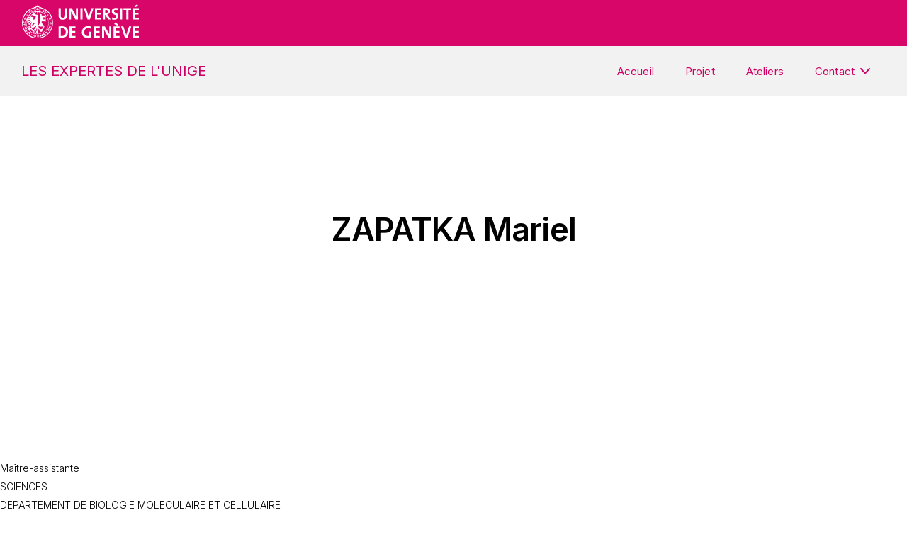

--- FILE ---
content_type: text/html; charset=UTF-8
request_url: https://expertes.unige.ch/mots_cles_enseignement/molecular-biology/
body_size: 9167
content:
<!DOCTYPE html>
<html lang="fr-FR">
<head>
    <meta charset="UTF-8">
    <meta name="viewport" content="width=device-width, initial-scale=1, shrink-to-fit=no"/>
    <title>Molecular biology &#8211; Les Expertes de l&#039;UNIGE</title>
<meta name='robots' content='max-image-preview:large' />
<link rel='dns-prefetch' href='//cdnjs.cloudflare.com' />
<link rel='dns-prefetch' href='//fonts.googleapis.com' />
<link rel="alternate" type="application/rss+xml" title="Les Expertes de l&#039;UNIGE &raquo; Flux" href="https://expertes.unige.ch/feed/" />
<link rel="alternate" type="application/rss+xml" title="Flux pour Les Expertes de l&#039;UNIGE &raquo; Molecular biology Mots Clés Enseignement" href="https://expertes.unige.ch/mots_cles_enseignement/molecular-biology/feed/" />
<style id='wp-img-auto-sizes-contain-inline-css' type='text/css'>
img:is([sizes=auto i],[sizes^="auto," i]){contain-intrinsic-size:3000px 1500px}
/*# sourceURL=wp-img-auto-sizes-contain-inline-css */
</style>
<style id='wp-block-library-inline-css' type='text/css'>
:root{--wp-block-synced-color:#7a00df;--wp-block-synced-color--rgb:122,0,223;--wp-bound-block-color:var(--wp-block-synced-color);--wp-editor-canvas-background:#ddd;--wp-admin-theme-color:#007cba;--wp-admin-theme-color--rgb:0,124,186;--wp-admin-theme-color-darker-10:#006ba1;--wp-admin-theme-color-darker-10--rgb:0,107,160.5;--wp-admin-theme-color-darker-20:#005a87;--wp-admin-theme-color-darker-20--rgb:0,90,135;--wp-admin-border-width-focus:2px}@media (min-resolution:192dpi){:root{--wp-admin-border-width-focus:1.5px}}.wp-element-button{cursor:pointer}:root .has-very-light-gray-background-color{background-color:#eee}:root .has-very-dark-gray-background-color{background-color:#313131}:root .has-very-light-gray-color{color:#eee}:root .has-very-dark-gray-color{color:#313131}:root .has-vivid-green-cyan-to-vivid-cyan-blue-gradient-background{background:linear-gradient(135deg,#00d084,#0693e3)}:root .has-purple-crush-gradient-background{background:linear-gradient(135deg,#34e2e4,#4721fb 50%,#ab1dfe)}:root .has-hazy-dawn-gradient-background{background:linear-gradient(135deg,#faaca8,#dad0ec)}:root .has-subdued-olive-gradient-background{background:linear-gradient(135deg,#fafae1,#67a671)}:root .has-atomic-cream-gradient-background{background:linear-gradient(135deg,#fdd79a,#004a59)}:root .has-nightshade-gradient-background{background:linear-gradient(135deg,#330968,#31cdcf)}:root .has-midnight-gradient-background{background:linear-gradient(135deg,#020381,#2874fc)}:root{--wp--preset--font-size--normal:16px;--wp--preset--font-size--huge:42px}.has-regular-font-size{font-size:1em}.has-larger-font-size{font-size:2.625em}.has-normal-font-size{font-size:var(--wp--preset--font-size--normal)}.has-huge-font-size{font-size:var(--wp--preset--font-size--huge)}.has-text-align-center{text-align:center}.has-text-align-left{text-align:left}.has-text-align-right{text-align:right}.has-fit-text{white-space:nowrap!important}#end-resizable-editor-section{display:none}.aligncenter{clear:both}.items-justified-left{justify-content:flex-start}.items-justified-center{justify-content:center}.items-justified-right{justify-content:flex-end}.items-justified-space-between{justify-content:space-between}.screen-reader-text{border:0;clip-path:inset(50%);height:1px;margin:-1px;overflow:hidden;padding:0;position:absolute;width:1px;word-wrap:normal!important}.screen-reader-text:focus{background-color:#ddd;clip-path:none;color:#444;display:block;font-size:1em;height:auto;left:5px;line-height:normal;padding:15px 23px 14px;text-decoration:none;top:5px;width:auto;z-index:100000}html :where(.has-border-color){border-style:solid}html :where([style*=border-top-color]){border-top-style:solid}html :where([style*=border-right-color]){border-right-style:solid}html :where([style*=border-bottom-color]){border-bottom-style:solid}html :where([style*=border-left-color]){border-left-style:solid}html :where([style*=border-width]){border-style:solid}html :where([style*=border-top-width]){border-top-style:solid}html :where([style*=border-right-width]){border-right-style:solid}html :where([style*=border-bottom-width]){border-bottom-style:solid}html :where([style*=border-left-width]){border-left-style:solid}html :where(img[class*=wp-image-]){height:auto;max-width:100%}:where(figure){margin:0 0 1em}html :where(.is-position-sticky){--wp-admin--admin-bar--position-offset:var(--wp-admin--admin-bar--height,0px)}@media screen and (max-width:600px){html :where(.is-position-sticky){--wp-admin--admin-bar--position-offset:0px}}

/*# sourceURL=wp-block-library-inline-css */
</style><style id='global-styles-inline-css' type='text/css'>
:root{--wp--preset--aspect-ratio--square: 1;--wp--preset--aspect-ratio--4-3: 4/3;--wp--preset--aspect-ratio--3-4: 3/4;--wp--preset--aspect-ratio--3-2: 3/2;--wp--preset--aspect-ratio--2-3: 2/3;--wp--preset--aspect-ratio--16-9: 16/9;--wp--preset--aspect-ratio--9-16: 9/16;--wp--preset--color--black: #000000;--wp--preset--color--cyan-bluish-gray: #abb8c3;--wp--preset--color--white: #ffffff;--wp--preset--color--pale-pink: #f78da7;--wp--preset--color--vivid-red: #cf2e2e;--wp--preset--color--luminous-vivid-orange: #ff6900;--wp--preset--color--luminous-vivid-amber: #fcb900;--wp--preset--color--light-green-cyan: #7bdcb5;--wp--preset--color--vivid-green-cyan: #00d084;--wp--preset--color--pale-cyan-blue: #8ed1fc;--wp--preset--color--vivid-cyan-blue: #0693e3;--wp--preset--color--vivid-purple: #9b51e0;--wp--preset--gradient--vivid-cyan-blue-to-vivid-purple: linear-gradient(135deg,rgb(6,147,227) 0%,rgb(155,81,224) 100%);--wp--preset--gradient--light-green-cyan-to-vivid-green-cyan: linear-gradient(135deg,rgb(122,220,180) 0%,rgb(0,208,130) 100%);--wp--preset--gradient--luminous-vivid-amber-to-luminous-vivid-orange: linear-gradient(135deg,rgb(252,185,0) 0%,rgb(255,105,0) 100%);--wp--preset--gradient--luminous-vivid-orange-to-vivid-red: linear-gradient(135deg,rgb(255,105,0) 0%,rgb(207,46,46) 100%);--wp--preset--gradient--very-light-gray-to-cyan-bluish-gray: linear-gradient(135deg,rgb(238,238,238) 0%,rgb(169,184,195) 100%);--wp--preset--gradient--cool-to-warm-spectrum: linear-gradient(135deg,rgb(74,234,220) 0%,rgb(151,120,209) 20%,rgb(207,42,186) 40%,rgb(238,44,130) 60%,rgb(251,105,98) 80%,rgb(254,248,76) 100%);--wp--preset--gradient--blush-light-purple: linear-gradient(135deg,rgb(255,206,236) 0%,rgb(152,150,240) 100%);--wp--preset--gradient--blush-bordeaux: linear-gradient(135deg,rgb(254,205,165) 0%,rgb(254,45,45) 50%,rgb(107,0,62) 100%);--wp--preset--gradient--luminous-dusk: linear-gradient(135deg,rgb(255,203,112) 0%,rgb(199,81,192) 50%,rgb(65,88,208) 100%);--wp--preset--gradient--pale-ocean: linear-gradient(135deg,rgb(255,245,203) 0%,rgb(182,227,212) 50%,rgb(51,167,181) 100%);--wp--preset--gradient--electric-grass: linear-gradient(135deg,rgb(202,248,128) 0%,rgb(113,206,126) 100%);--wp--preset--gradient--midnight: linear-gradient(135deg,rgb(2,3,129) 0%,rgb(40,116,252) 100%);--wp--preset--font-size--small: 13px;--wp--preset--font-size--medium: 20px;--wp--preset--font-size--large: 36px;--wp--preset--font-size--x-large: 42px;--wp--preset--spacing--20: 0.44rem;--wp--preset--spacing--30: 0.67rem;--wp--preset--spacing--40: 1rem;--wp--preset--spacing--50: 1.5rem;--wp--preset--spacing--60: 2.25rem;--wp--preset--spacing--70: 3.38rem;--wp--preset--spacing--80: 5.06rem;--wp--preset--shadow--natural: 6px 6px 9px rgba(0, 0, 0, 0.2);--wp--preset--shadow--deep: 12px 12px 50px rgba(0, 0, 0, 0.4);--wp--preset--shadow--sharp: 6px 6px 0px rgba(0, 0, 0, 0.2);--wp--preset--shadow--outlined: 6px 6px 0px -3px rgb(255, 255, 255), 6px 6px rgb(0, 0, 0);--wp--preset--shadow--crisp: 6px 6px 0px rgb(0, 0, 0);}:where(.is-layout-flex){gap: 0.5em;}:where(.is-layout-grid){gap: 0.5em;}body .is-layout-flex{display: flex;}.is-layout-flex{flex-wrap: wrap;align-items: center;}.is-layout-flex > :is(*, div){margin: 0;}body .is-layout-grid{display: grid;}.is-layout-grid > :is(*, div){margin: 0;}:where(.wp-block-columns.is-layout-flex){gap: 2em;}:where(.wp-block-columns.is-layout-grid){gap: 2em;}:where(.wp-block-post-template.is-layout-flex){gap: 1.25em;}:where(.wp-block-post-template.is-layout-grid){gap: 1.25em;}.has-black-color{color: var(--wp--preset--color--black) !important;}.has-cyan-bluish-gray-color{color: var(--wp--preset--color--cyan-bluish-gray) !important;}.has-white-color{color: var(--wp--preset--color--white) !important;}.has-pale-pink-color{color: var(--wp--preset--color--pale-pink) !important;}.has-vivid-red-color{color: var(--wp--preset--color--vivid-red) !important;}.has-luminous-vivid-orange-color{color: var(--wp--preset--color--luminous-vivid-orange) !important;}.has-luminous-vivid-amber-color{color: var(--wp--preset--color--luminous-vivid-amber) !important;}.has-light-green-cyan-color{color: var(--wp--preset--color--light-green-cyan) !important;}.has-vivid-green-cyan-color{color: var(--wp--preset--color--vivid-green-cyan) !important;}.has-pale-cyan-blue-color{color: var(--wp--preset--color--pale-cyan-blue) !important;}.has-vivid-cyan-blue-color{color: var(--wp--preset--color--vivid-cyan-blue) !important;}.has-vivid-purple-color{color: var(--wp--preset--color--vivid-purple) !important;}.has-black-background-color{background-color: var(--wp--preset--color--black) !important;}.has-cyan-bluish-gray-background-color{background-color: var(--wp--preset--color--cyan-bluish-gray) !important;}.has-white-background-color{background-color: var(--wp--preset--color--white) !important;}.has-pale-pink-background-color{background-color: var(--wp--preset--color--pale-pink) !important;}.has-vivid-red-background-color{background-color: var(--wp--preset--color--vivid-red) !important;}.has-luminous-vivid-orange-background-color{background-color: var(--wp--preset--color--luminous-vivid-orange) !important;}.has-luminous-vivid-amber-background-color{background-color: var(--wp--preset--color--luminous-vivid-amber) !important;}.has-light-green-cyan-background-color{background-color: var(--wp--preset--color--light-green-cyan) !important;}.has-vivid-green-cyan-background-color{background-color: var(--wp--preset--color--vivid-green-cyan) !important;}.has-pale-cyan-blue-background-color{background-color: var(--wp--preset--color--pale-cyan-blue) !important;}.has-vivid-cyan-blue-background-color{background-color: var(--wp--preset--color--vivid-cyan-blue) !important;}.has-vivid-purple-background-color{background-color: var(--wp--preset--color--vivid-purple) !important;}.has-black-border-color{border-color: var(--wp--preset--color--black) !important;}.has-cyan-bluish-gray-border-color{border-color: var(--wp--preset--color--cyan-bluish-gray) !important;}.has-white-border-color{border-color: var(--wp--preset--color--white) !important;}.has-pale-pink-border-color{border-color: var(--wp--preset--color--pale-pink) !important;}.has-vivid-red-border-color{border-color: var(--wp--preset--color--vivid-red) !important;}.has-luminous-vivid-orange-border-color{border-color: var(--wp--preset--color--luminous-vivid-orange) !important;}.has-luminous-vivid-amber-border-color{border-color: var(--wp--preset--color--luminous-vivid-amber) !important;}.has-light-green-cyan-border-color{border-color: var(--wp--preset--color--light-green-cyan) !important;}.has-vivid-green-cyan-border-color{border-color: var(--wp--preset--color--vivid-green-cyan) !important;}.has-pale-cyan-blue-border-color{border-color: var(--wp--preset--color--pale-cyan-blue) !important;}.has-vivid-cyan-blue-border-color{border-color: var(--wp--preset--color--vivid-cyan-blue) !important;}.has-vivid-purple-border-color{border-color: var(--wp--preset--color--vivid-purple) !important;}.has-vivid-cyan-blue-to-vivid-purple-gradient-background{background: var(--wp--preset--gradient--vivid-cyan-blue-to-vivid-purple) !important;}.has-light-green-cyan-to-vivid-green-cyan-gradient-background{background: var(--wp--preset--gradient--light-green-cyan-to-vivid-green-cyan) !important;}.has-luminous-vivid-amber-to-luminous-vivid-orange-gradient-background{background: var(--wp--preset--gradient--luminous-vivid-amber-to-luminous-vivid-orange) !important;}.has-luminous-vivid-orange-to-vivid-red-gradient-background{background: var(--wp--preset--gradient--luminous-vivid-orange-to-vivid-red) !important;}.has-very-light-gray-to-cyan-bluish-gray-gradient-background{background: var(--wp--preset--gradient--very-light-gray-to-cyan-bluish-gray) !important;}.has-cool-to-warm-spectrum-gradient-background{background: var(--wp--preset--gradient--cool-to-warm-spectrum) !important;}.has-blush-light-purple-gradient-background{background: var(--wp--preset--gradient--blush-light-purple) !important;}.has-blush-bordeaux-gradient-background{background: var(--wp--preset--gradient--blush-bordeaux) !important;}.has-luminous-dusk-gradient-background{background: var(--wp--preset--gradient--luminous-dusk) !important;}.has-pale-ocean-gradient-background{background: var(--wp--preset--gradient--pale-ocean) !important;}.has-electric-grass-gradient-background{background: var(--wp--preset--gradient--electric-grass) !important;}.has-midnight-gradient-background{background: var(--wp--preset--gradient--midnight) !important;}.has-small-font-size{font-size: var(--wp--preset--font-size--small) !important;}.has-medium-font-size{font-size: var(--wp--preset--font-size--medium) !important;}.has-large-font-size{font-size: var(--wp--preset--font-size--large) !important;}.has-x-large-font-size{font-size: var(--wp--preset--font-size--x-large) !important;}
/*# sourceURL=global-styles-inline-css */
</style>

<style id='classic-theme-styles-inline-css' type='text/css'>
/*! This file is auto-generated */
.wp-block-button__link{color:#fff;background-color:#32373c;border-radius:9999px;box-shadow:none;text-decoration:none;padding:calc(.667em + 2px) calc(1.333em + 2px);font-size:1.125em}.wp-block-file__button{background:#32373c;color:#fff;text-decoration:none}
/*# sourceURL=/wp-includes/css/classic-themes.min.css */
</style>
<link rel='stylesheet' id='contact-form-7-css' href='https://expertes.unige.ch/wp-content/plugins/contact-form-7/includes/css/styles.css?ver=6.1.4' type='text/css' media='all' />
<link rel='stylesheet' id='google-fonts-css' href='https://fonts.googleapis.com/css2?family=Inter%3Awght%40300%3B400%3B500%3B600%3B700&#038;display=swap&#038;ver=6.9' type='text/css' media='all' />
<link rel='stylesheet' id='font-awesome-6.2.1-css' href='https://cdnjs.cloudflare.com/ajax/libs/font-awesome/6.2.1/css/all.min.css' type='text/css' media='all' />
<link rel='stylesheet' id='font-awesome-4.7-css' href='https://cdnjs.cloudflare.com/ajax/libs/font-awesome/4.7.0/css/font-awesome.css' type='text/css' media='all' />
<link rel='stylesheet' id='base-style-css' href='https://expertes.unige.ch/wp-content/themes/expertes/style.css?ver=1.0.9' type='text/css' media='all' />
<link rel='stylesheet' id='jquery-lazyloadxt-spinner-css-css' href='//expertes.unige.ch/wp-content/plugins/a3-lazy-load/assets/css/jquery.lazyloadxt.spinner.css?ver=6.9' type='text/css' media='all' />
<link rel='stylesheet' id='a3a3_lazy_load-css' href='//expertes.unige.ch/wp-content/uploads/sass/a3_lazy_load.min.css?ver=1710842962' type='text/css' media='all' />
<link rel="https://api.w.org/" href="https://expertes.unige.ch/wp-json/" /><link rel="EditURI" type="application/rsd+xml" title="RSD" href="https://expertes.unige.ch/xmlrpc.php?rsd" />
<link rel="icon" href="https://expertes.unige.ch/wp-content/uploads/2023/03/cropped-unige-32x32.jpeg" sizes="32x32" />
<link rel="icon" href="https://expertes.unige.ch/wp-content/uploads/2023/03/cropped-unige-192x192.jpeg" sizes="192x192" />
<link rel="apple-touch-icon" href="https://expertes.unige.ch/wp-content/uploads/2023/03/cropped-unige-180x180.jpeg" />
<meta name="msapplication-TileImage" content="https://expertes.unige.ch/wp-content/uploads/2023/03/cropped-unige-270x270.jpeg" />
</head>

<body class="archive tax-mots_cles_enseignement term-molecular-biology term-171770 wp-theme-expertes">


<header id="top-header" class="container">
    <nav id="navbar_top" class="navbar-top container__inner ">
        <div class="logo">
                            <a href="https://unige.ch/" target="_blank">
                    <img src="https://expertes.unige.ch/wp-content/uploads/2023/03/unige-logo.svg" class="attachment-full size-full" alt="" decoding="async" />                </a>
                    </div>
    </nav>
    <nav id="navbar_sub" class="navbar-top container">
        <div class="container__inner">
            <div class="main_title">
                <a href="https://expertes.unige.ch">
                    Les Expertes de l&#039;UNIGE                </a>
            </div>

            <div class="navbar-top__items">
                <ul id="menu-menu" >
                                                    <li id="menu-item-5852" class="menu-item menu-item-type-post_type menu-item-object-page ">
                                    <a href="https://expertes.unige.ch/" class="item-menu-main">
                                        Accueil                                    </a>
                                </li>
                                                            <li id="menu-item-13427" class="menu-item menu-item-type-post_type menu-item-object-page ">
                                    <a href="https://expertes.unige.ch/projet/" class="item-menu-main">
                                        Projet                                    </a>
                                </li>
                                                            <li id="menu-item-30370" class="menu-item menu-item-type-post_type menu-item-object-page ">
                                    <a href="https://expertes.unige.ch/ateliers/" class="item-menu-main">
                                        Ateliers                                    </a>
                                </li>
                                                            <li id="menu-item-9123" class="menu-item menu-item-type-post_type menu-item-object-page">
                                    <a href="https://expertes.unige.ch/#" class="item-menu-main contacter">
                                        Contact                                        <svg class="w-6 h-6 text-gray-800 dark:text-white" aria-hidden="true" xmlns="http://www.w3.org/2000/svg" fill="none" viewBox="0 0 14 8">
                                            <path stroke="currentColor" stroke-linecap="round" stroke-linejoin="round" stroke-width="2" d="m1 1 5.326 5.7a.909.909 0 0 0 1.348 0L13 1"/>
                                        </svg>
                                    </a>
                                    <div class="sub-menu">
                                                                                    <a class="inscription" href="#">S’inscrire</a>
                                                                                    <a class="desinscription" href="#">Se désinscrire</a>
                                                                                    <a class="modification" href="#">Demander une modification</a>
                                                                            </div>
                                </li>
                                            </ul>
            </div>
            <i class="fa-solid fa-bars navbar-top__burger"></i>
            <i class="fa-solid fa-xmark navbar-top__close"></i>
        </div>
    </nav>
</header>


    <div class="fullheight fullcenter">
        <h1>ZAPATKA Mariel</h1>
    </div>

    <p>Maître-assistante<br />SCIENCES<br />DEPARTEMENT DE BIOLOGIE MOLECULAIRE ET CELLULAIRE<br />Yeast<br />Bacteria<br />Proteins<br />TP: Genetics  disection  drosophila<br />Molecular Biology<br />Master Students<br />PhD students<br />Giving talks<br />Poster presentations<br />Grant application<br />Organisation of lab<br />Oui<br />Spanish</p>


    <div class="fullheight fullcenter">
        <h1>TARUPIWA Ruramai</h1>
    </div>

    <p>Assistante &#8211; Doctorante<br />SCIENCES<br />DEPARTEMENT DE BIOLOGIE MOLECULAIRE ET CELLULAIRE<br />Centromere inheritance<br />CENP-A centromeric protein<br />Epigenetic<br />Molecular Biology<br />Molecular Biology<br />Oui</p>


    <div class="fullheight fullcenter">
        <h1>PANASENKO Olesya</h1>
    </div>

    <p>Collaboratrice scientifique<br />MEDECINE<br />DEPARTEMENT DE MEDECINE<br />Biochemistry<br />Molecular biology<br />RNA<br />Translation<br />Ribosome<br />Biochemisrty<br />Molecular biology<br />Translation<br />RNA<br />Ribosome<br />Biochemisrty<br />Molecular biology<br />Translation<br />RNA<br />Ribosome<br />Oui<br />Oui<br />Russe</p>


    <div class="fullheight fullcenter">
        <h1>KOUBA Sana</h1>
    </div>

    <p>Post-doctorante<br />MEDECINE<br />DEPARTEMENT DE PHYSIOLOGIE CELLULAIRE ET METABOLISME<br />Ion channels<br />Calcium signalling<br />Lipid postranslational modifications<br />Biology<br />Molecular biology<br />Enzymology<br />Biochemistry<br />Communication skills<br />Linguistic skills<br />Oui<br />Oui<br />Arabe</p>


    <div class="fullheight fullcenter">
        <h1>ESSAIDI-LAZIOSI Manel</h1>
    </div>

    <p>Maître-assistante<br />MEDECINE<br />DEPARTEMENT DE MEDECINE<br />Emerging viruses<br />Infections of airway epithelia<br />Virus-virus interactions<br />Pathogenesis<br />3D cell culture models<br />APP<br />Virology<br />Molecular biology<br />Emerging viruses<br />Cellular biology<br />Virology<br />Analysis of scientific articles<br />Cellular biology<br />R studio<br />Molecular biology<br />Oui<br />Oui<br />Arabe</p>


    <div class="fullheight fullcenter">
        <h1>BARABAS Orsolya</h1>
    </div>

    <p>Professeure ordinaire<br />SCIENCES<br />DEPARTEMENT DE BIOLOGIE MOLECULAIRE ET CELLULAIRE<br />Transposon<br />Structural biology<br />Biochemistry<br />Adaptation<br />Structural biology<br />Molecular biology<br />Genetics<br />Mobile genetic elements<br />DNA recombination<br />PhD school coordination<br />Project management<br />Mentoring  supervision<br />Financial management<br />Consulting  reviewing  advising<br />Oui<br />Oui<br />Hongrois</p>


        <footer class="c-Footer c-Footer--site u-fw" role="contentinfo">
            <div class="o-Layout">
                <div class="o-Grid">
                    <nav class="c-Footer-section"><h4 class="c-Footer-title">Université de Genève</h4>
<ul><li><span class="c-Footer-item">24 rue du Général-Dufour<br/>1211 Genève 4<br/>T. +41 (0)22 379 71 11<br/>F. +41 (0)22 379 11 34</span></li><li><a class="c-Footer-item" href="https://www.unige.ch/contact/" target="_self">Contact</a></li><li><a class="c-Footer-item" href="https://www.unige.ch/batiment/accessibilite" target="_self">Plans d'accès aux bâtiments</a></li><li><a class="c-Footer-item" href="https://www.unige.ch/gouvernance/structures/" target="_self">L'UNIGE de A à Z</a></li><li><a class="c-Footer-item" href="https://www.unige.ch/cookies/" target="_self">Politique et configuration des cookies</a></li></ul></nav><nav class="c-Footer-section"><h4 class="c-Footer-title">S'inscrire à l'UNIGE</h4>
<ul><li><a class="c-Footer-item" href="https://www.unige.ch/immatriculations/" target="_self">Immatriculations</a></li><li><a class="c-Footer-item" href="https://www.unige.ch/formalites/" target="_self">Formalités durant les études</a></li><li><a class="c-Footer-item" href="https://admissions.unige.ch/kayako/index.php?/Tickets/Submit" target="_self">Poser une question</a></li></ul></nav><nav class="c-Footer-section"><h4 class="c-Footer-title">L'UNIGE vous informe</h4>
<ul><li><a class="c-Footer-item" href="https://www.unige.ch/mobile/" target="_self">UNIGE Mobile</a></li><li><a class="c-Footer-item" href="https://www.unige.ch/medias/" target="_self">Médias</a></li><li><a class="c-Footer-item" href="https://unige.ch/-/emplois" target="_self">Offres d'emploi</a></li><li><a class="c-Footer-item" href="https://www.unige.ch/biblio/" target="_self">Bibliothèque</a></li><li><a class="c-Footer-item" href="https://www.unige.ch/calendrier" target="_self">Calendrier académique</a></li></ul></nav><nav class="c-Footer-section"><h4 class="c-Footer-title">Médias sociaux UNIGE</h4>
<ul><li><a class="c-Footer-item c-Footer-item--icon" href="https://www.facebook.com/unigeneve" target="_blank" title="Facebook"><i class="o-Icon o-Icon--square fa fa-facebook"></i></a></li><li><a class="c-Footer-item c-Footer-item--icon" href="https://twitter.com/UNIGEnews" target="_blank" title="X / Twitter"><i class="o-Icon o-Icon--square fa fa-brands fa-x-twitter"></i></a></li><li><a class="c-Footer-item c-Footer-item--icon" href="https://www.linkedin.com/company/university-of-geneva" target="_blank" title="LinkedIn"><i class="o-Icon o-Icon--square fa fa-linkedin"></i></a></li><li><a class="c-Footer-item c-Footer-item--icon" href="https://www.youtube.com/channel/UCLVD78-qZV06ULrJ6eKJIiQ" target="_blank" title="YouTube"><i class="o-Icon o-Icon--square fa fa-youtube"></i></a></li><li><a class="c-Footer-item c-Footer-item--icon" href="https://instagram.com/unigeneve/" target="_blank" title="Instagram"><i class="o-Icon o-Icon--square fa fa-instagram"></i></a></li><li><a class="c-Footer-item c-Footer-item--icon" href="https://www.unige.ch/rss/" target="_self" title="Flux RSS"><i class="o-Icon o-Icon--square fa fa-rss"></i></a></li><li><a class="c-Footer-item c-Footer-item--icon" href="https://www.coursera.org/unige" target="_blank" title="Coursera"><i class="o-Icon o-Icon--square o-Icon--coursera"></i></a></li><li><a class="c-Footer-item c-Footer-item--icon" href="https://www.unige.ch/mobile/" target="_self" title="UNIGE Mobile"><i class="o-Icon o-Icon--square fa fa-mobile-phone"></i></a></li></ul></nav><nav class="c-Footer-section">
<div id="HTMLBlock3784" class="HTMLBlock">
<style type="text/css">
.unige-footer-img {
  margin-top: 15px;
  opacity: 60%;
}
@media (max-width: 739px) {
  .unige-footer-img {
     width: 40%;
  }
}
</style>
<h4 class="c-Footer-title">Accréditation</h4>
<p><img class="unige-footer-img" src="https://www.unige.ch/files/4416/5210/1573/SAR-Label_Institutionen_22-29_EN.png" alt="Accréditation" width="399" height="176" /></p></div></nav>                </div>
            </div>
        </footer>
    
<script type="speculationrules">
{"prefetch":[{"source":"document","where":{"and":[{"href_matches":"/*"},{"not":{"href_matches":["/wp-*.php","/wp-admin/*","/wp-content/uploads/*","/wp-content/*","/wp-content/plugins/*","/wp-content/themes/expertes/*","/*\\?(.+)"]}},{"not":{"selector_matches":"a[rel~=\"nofollow\"]"}},{"not":{"selector_matches":".no-prefetch, .no-prefetch a"}}]},"eagerness":"conservative"}]}
</script>
<!-- Matomo -->
<script>
  var _paq = window._paq = window._paq || [];
  /* tracker methods like "setCustomDimension" should be called before "trackPageView" */
  _paq.push(['trackPageView']);
  _paq.push(['enableLinkTracking']);
  (function() {
    var u="//stats.100femmes.ch/";
    _paq.push(['setTrackerUrl', u+'matomo.php']);
    _paq.push(['setSiteId', '5']);
    var d=document, g=d.createElement('script'), s=d.getElementsByTagName('script')[0];
    g.async=true; g.src=u+'matomo.js'; s.parentNode.insertBefore(g,s);
  })();
</script>
<!-- End Matomo Code --><script type="text/javascript" src="https://expertes.unige.ch/wp-includes/js/dist/hooks.min.js?ver=dd5603f07f9220ed27f1" id="wp-hooks-js"></script>
<script type="text/javascript" src="https://expertes.unige.ch/wp-includes/js/dist/i18n.min.js?ver=c26c3dc7bed366793375" id="wp-i18n-js"></script>
<script type="text/javascript" id="wp-i18n-js-after">
/* <![CDATA[ */
wp.i18n.setLocaleData( { 'text direction\u0004ltr': [ 'ltr' ] } );
//# sourceURL=wp-i18n-js-after
/* ]]> */
</script>
<script type="text/javascript" src="https://expertes.unige.ch/wp-content/plugins/contact-form-7/includes/swv/js/index.js?ver=6.1.4" id="swv-js"></script>
<script type="text/javascript" id="contact-form-7-js-translations">
/* <![CDATA[ */
( function( domain, translations ) {
	var localeData = translations.locale_data[ domain ] || translations.locale_data.messages;
	localeData[""].domain = domain;
	wp.i18n.setLocaleData( localeData, domain );
} )( "contact-form-7", {"translation-revision-date":"2025-02-06 12:02:14+0000","generator":"GlotPress\/4.0.1","domain":"messages","locale_data":{"messages":{"":{"domain":"messages","plural-forms":"nplurals=2; plural=n > 1;","lang":"fr"},"This contact form is placed in the wrong place.":["Ce formulaire de contact est plac\u00e9 dans un mauvais endroit."],"Error:":["Erreur\u00a0:"]}},"comment":{"reference":"includes\/js\/index.js"}} );
//# sourceURL=contact-form-7-js-translations
/* ]]> */
</script>
<script type="text/javascript" id="contact-form-7-js-before">
/* <![CDATA[ */
var wpcf7 = {
    "api": {
        "root": "https:\/\/expertes.unige.ch\/wp-json\/",
        "namespace": "contact-form-7\/v1"
    }
};
//# sourceURL=contact-form-7-js-before
/* ]]> */
</script>
<script type="text/javascript" src="https://expertes.unige.ch/wp-content/plugins/contact-form-7/includes/js/index.js?ver=6.1.4" id="contact-form-7-js"></script>
<script type="text/javascript" src="https://cdnjs.cloudflare.com/ajax/libs/jquery/3.3.1/jquery.min.js" id="jquery-js"></script>
<script type="text/javascript" id="script-js-js-extra">
/* <![CDATA[ */
var base = {"url":"https://expertes.unige.ch","ajax":"https://expertes.unige.ch/wp-admin/admin-ajax.php"};
//# sourceURL=script-js-js-extra
/* ]]> */
</script>
<script type="text/javascript" src="https://expertes.unige.ch/wp-content/themes/expertes/assets/js/script.js?ver=1.0.9" id="script-js-js"></script>
<script type="text/javascript" id="jquery-lazyloadxt-js-extra">
/* <![CDATA[ */
var a3_lazyload_params = {"apply_images":"1","apply_videos":"1"};
//# sourceURL=jquery-lazyloadxt-js-extra
/* ]]> */
</script>
<script type="text/javascript" src="//expertes.unige.ch/wp-content/plugins/a3-lazy-load/assets/js/jquery.lazyloadxt.extra.min.js?ver=2.7.6" id="jquery-lazyloadxt-js"></script>
<script type="text/javascript" src="//expertes.unige.ch/wp-content/plugins/a3-lazy-load/assets/js/jquery.lazyloadxt.srcset.min.js?ver=2.7.6" id="jquery-lazyloadxt-srcset-js"></script>
<script type="text/javascript" id="jquery-lazyloadxt-extend-js-extra">
/* <![CDATA[ */
var a3_lazyload_extend_params = {"edgeY":"0","horizontal_container_classnames":""};
//# sourceURL=jquery-lazyloadxt-extend-js-extra
/* ]]> */
</script>
<script type="text/javascript" src="//expertes.unige.ch/wp-content/plugins/a3-lazy-load/assets/js/jquery.lazyloadxt.extend.js?ver=2.7.6" id="jquery-lazyloadxt-extend-js"></script>
<script type="text/javascript" src="https://www.google.com/recaptcha/api.js?render=6LdT98YkAAAAAD2Rgk3pX3f64Sznyfj9EUm8ekE6&amp;ver=3.0" id="google-recaptcha-js"></script>
<script type="text/javascript" src="https://expertes.unige.ch/wp-includes/js/dist/vendor/wp-polyfill.min.js?ver=3.15.0" id="wp-polyfill-js"></script>
<script type="text/javascript" id="wpcf7-recaptcha-js-before">
/* <![CDATA[ */
var wpcf7_recaptcha = {
    "sitekey": "6LdT98YkAAAAAD2Rgk3pX3f64Sznyfj9EUm8ekE6",
    "actions": {
        "homepage": "homepage",
        "contactform": "contactform"
    }
};
//# sourceURL=wpcf7-recaptcha-js-before
/* ]]> */
</script>
<script type="text/javascript" src="https://expertes.unige.ch/wp-content/plugins/contact-form-7/modules/recaptcha/index.js?ver=6.1.4" id="wpcf7-recaptcha-js"></script>

<div id="modal-contact" class="modal-contact">
    <div class="modal-contact__inner">
        <div class="modal-contact__close"><span>X</span></div>
        <div class="modal-contact-inscription__inner__logo">
            <div class="main_title">
                Les Expertes de l&#039;UNIGE            </div>
        </div>
        <div class="bg__main modal-contact__inner__logo__form">
            <div>
                <h4 class="ty__h4 ty__uppercase color__white">Contactez-nous</h4>
                <p>Vous souhaitez en savoir plus sur le projet ou avez une question spécifique ?</p>
            </div>
            
<div class="wpcf7 no-js" id="wpcf7-f9122-o1" lang="fr-FR" dir="ltr" data-wpcf7-id="9122">
<div class="screen-reader-response"><p role="status" aria-live="polite" aria-atomic="true"></p> <ul></ul></div>
<form action="/mots_cles_enseignement/molecular-biology/#wpcf7-f9122-o1" method="post" class="wpcf7-form init" aria-label="Formulaire de contact" novalidate="novalidate" data-status="init">
<fieldset class="hidden-fields-container"><input type="hidden" name="_wpcf7" value="9122" /><input type="hidden" name="_wpcf7_version" value="6.1.4" /><input type="hidden" name="_wpcf7_locale" value="fr_FR" /><input type="hidden" name="_wpcf7_unit_tag" value="wpcf7-f9122-o1" /><input type="hidden" name="_wpcf7_container_post" value="0" /><input type="hidden" name="_wpcf7_posted_data_hash" value="" /><input type="hidden" name="_wpcf7_recaptcha_response" value="" />
</fieldset>
<p><label><span>Votre nom</span><br />
<span class="wpcf7-form-control-wrap" data-name="your-name"><input size="40" maxlength="400" class="wpcf7-form-control wpcf7-text wpcf7-validates-as-required" autocomplete="name" aria-required="true" aria-invalid="false" placeholder="Votre nom" value="" type="text" name="your-name" /></span> </label>
</p>
<p><label><span>Votre fonction</span><br />
<span class="wpcf7-form-control-wrap" data-name="fonction"><input size="40" maxlength="400" class="wpcf7-form-control wpcf7-text wpcf7-validates-as-required" aria-required="true" aria-invalid="false" placeholder="Votre fonction" value="" type="text" name="fonction" /></span> </label>
</p>
<p><label><span>vVotre structure/institution</span><br />
<span class="wpcf7-form-control-wrap" data-name="structure"><input size="40" maxlength="400" class="wpcf7-form-control wpcf7-text wpcf7-validates-as-required" aria-required="true" aria-invalid="false" placeholder="Votre structure/institution" value="" type="text" name="structure" /></span> </label>
</p>
<p><label><span>Votre e-mail</span><br />
<span class="wpcf7-form-control-wrap" data-name="your-email"><input size="40" maxlength="400" class="wpcf7-form-control wpcf7-email wpcf7-validates-as-required wpcf7-text wpcf7-validates-as-email" autocomplete="email" aria-required="true" aria-invalid="false" placeholder="Votre e-mail" value="" type="email" name="your-email" /></span> </label>
</p>
<p><label><span>Sujet de la demande</span><br />
<span class="wpcf7-form-control-wrap" data-name="sujet"><input size="40" maxlength="400" class="wpcf7-form-control wpcf7-text wpcf7-validates-as-required" aria-required="true" aria-invalid="false" placeholder="Sujet de la demande" value="" type="text" name="sujet" /></span> </label>
</p>
<p><label><span>Votre message</span><br />
<span class="wpcf7-form-control-wrap" data-name="your-message"><textarea cols="40" rows="10" maxlength="2000" class="wpcf7-form-control wpcf7-textarea wpcf7-validates-as-required" aria-required="true" aria-invalid="false" placeholder="Votre message" name="your-message"></textarea></span> </label>
</p>
<p><input class="wpcf7-form-control wpcf7-submit has-spinner" type="submit" value="Envoyer" />
</p><div class="wpcf7-response-output" aria-hidden="true"></div>
</form>
</div>
        </div>
    </div>
</div>

<div id="modal-contact-experte" class="modal-contact contact-experte">
    <div class="modal-contact-experte__inner">
        <div class="modal-contact-experte__close"><span>X</span></div>
        <div class="modal-contact-inscription__inner__logo">
            <div class="main_title">
                Les Expertes de l&#039;UNIGE            </div>
        </div>
        <div class="bg__main modal-contact-experte__inner__logo__form">
            <h4 class="ty__h4 ty__uppercase color__white">Contactez l'experte</h4>
                        
<div class="wpcf7 no-js" id="wpcf7-f9119-o2" lang="fr-FR" dir="ltr" data-wpcf7-id="9119">
<div class="screen-reader-response"><p role="status" aria-live="polite" aria-atomic="true"></p> <ul></ul></div>
<form action="/mots_cles_enseignement/molecular-biology/#wpcf7-f9119-o2" method="post" class="wpcf7-form init" aria-label="Formulaire de contact" novalidate="novalidate" data-status="init">
<fieldset class="hidden-fields-container"><input type="hidden" name="_wpcf7" value="9119" /><input type="hidden" name="_wpcf7_version" value="6.1.4" /><input type="hidden" name="_wpcf7_locale" value="fr_FR" /><input type="hidden" name="_wpcf7_unit_tag" value="wpcf7-f9119-o2" /><input type="hidden" name="_wpcf7_container_post" value="0" /><input type="hidden" name="_wpcf7_posted_data_hash" value="" /><input type="hidden" name="_wpcf7_recaptcha_response" value="" />
</fieldset>
<p><label><span>Votre nom</span><br />
<span class="wpcf7-form-control-wrap" data-name="your-name"><input size="40" maxlength="400" class="wpcf7-form-control wpcf7-text wpcf7-validates-as-required" autocomplete="name" aria-required="true" aria-invalid="false" placeholder="Votre nom" value="" type="text" name="your-name" /></span> </label>
</p>
<p><label><span>Votre fonction</span><br />
<span class="wpcf7-form-control-wrap" data-name="fonction"><input size="40" maxlength="400" class="wpcf7-form-control wpcf7-text wpcf7-validates-as-required" aria-required="true" aria-invalid="false" placeholder="Votre fonction" value="" type="text" name="fonction" /></span> </label>
</p>
<p><label><span>vVotre structure/institution</span><br />
<span class="wpcf7-form-control-wrap" data-name="structure"><input size="40" maxlength="400" class="wpcf7-form-control wpcf7-text wpcf7-validates-as-required" aria-required="true" aria-invalid="false" placeholder="Votre structure/institution" value="" type="text" name="structure" /></span> </label>
</p>
<p><label><span>Votre e-mail</span><br />
<span class="wpcf7-form-control-wrap" data-name="your-email"><input size="40" maxlength="400" class="wpcf7-form-control wpcf7-email wpcf7-validates-as-required wpcf7-text wpcf7-validates-as-email" autocomplete="email" aria-required="true" aria-invalid="false" placeholder="Votre e-mail" value="" type="email" name="your-email" /></span> </label>
</p>
<p><label><span>Votre message</span><br />
<span class="wpcf7-form-control-wrap" data-name="your-message"><textarea cols="40" rows="10" maxlength="2000" class="wpcf7-form-control wpcf7-textarea wpcf7-validates-as-required" aria-required="true" aria-invalid="false" placeholder="Votre message" name="your-message"></textarea></span> </label><br />
<input class="wpcf7-form-control wpcf7-hidden" value="66296" type="hidden" name="id_profile" /><br />
<input class="wpcf7-form-control wpcf7-submit has-spinner" type="submit" value="Envoyer" />
</p><div class="wpcf7-response-output" aria-hidden="true"></div>
</form>
</div>
        </div>
    </div>
</div>

<div id="modal-contact-telephonique" class="modal-contact contact-telephonique">
    <div class="modal-contact-telephonique__inner">
        <div class="modal-contact-telephonique__close"><span>X</span></div>
        <div class="modal-contact-inscription__inner__logo">
            <div class="main_title">
                Les Expertes de l&#039;UNIGE            </div>
        </div>
        <div class="bg__main modal-contact-telephonique__inner__logo__form">
                        <h4 class="ty__h4 ty__uppercase color__white">Obtenir les coordonnées téléphoniques de l'experte</h4>
                        
<div class="wpcf7 no-js" id="wpcf7-f9121-o3" lang="fr-FR" dir="ltr" data-wpcf7-id="9121">
<div class="screen-reader-response"><p role="status" aria-live="polite" aria-atomic="true"></p> <ul></ul></div>
<form action="/mots_cles_enseignement/molecular-biology/#wpcf7-f9121-o3" method="post" class="wpcf7-form init" aria-label="Formulaire de contact" novalidate="novalidate" data-status="init">
<fieldset class="hidden-fields-container"><input type="hidden" name="_wpcf7" value="9121" /><input type="hidden" name="_wpcf7_version" value="6.1.4" /><input type="hidden" name="_wpcf7_locale" value="fr_FR" /><input type="hidden" name="_wpcf7_unit_tag" value="wpcf7-f9121-o3" /><input type="hidden" name="_wpcf7_container_post" value="0" /><input type="hidden" name="_wpcf7_posted_data_hash" value="" /><input type="hidden" name="_wpcf7_recaptcha_response" value="" />
</fieldset>
<p><label><span>Votre nom</span><br />
<span class="wpcf7-form-control-wrap" data-name="your-name"><input size="40" maxlength="400" class="wpcf7-form-control wpcf7-text wpcf7-validates-as-required" autocomplete="name" aria-required="true" aria-invalid="false" placeholder="Votre nom" value="" type="text" name="your-name" /></span> </label>
</p>
<p><label><span>Votre fonction</span><br />
<span class="wpcf7-form-control-wrap" data-name="fonction"><input size="40" maxlength="400" class="wpcf7-form-control wpcf7-text wpcf7-validates-as-required" aria-required="true" aria-invalid="false" placeholder="Votre fonction" value="" type="text" name="fonction" /></span> </label>
</p>
<p><label><span>vVotre structure/institution</span><br />
<span class="wpcf7-form-control-wrap" data-name="structure"><input size="40" maxlength="400" class="wpcf7-form-control wpcf7-text wpcf7-validates-as-required" aria-required="true" aria-invalid="false" placeholder="Votre structure/institution" value="" type="text" name="structure" /></span> </label>
</p>
<p><label><span>Votre e-mail</span><br />
<span class="wpcf7-form-control-wrap" data-name="your-email"><input size="40" maxlength="400" class="wpcf7-form-control wpcf7-email wpcf7-validates-as-required wpcf7-text wpcf7-validates-as-email" autocomplete="email" aria-required="true" aria-invalid="false" placeholder="Votre e-mail" value="" type="email" name="your-email" /></span> </label>
</p>
<p><label><span>Votre message</span><br />
<span class="wpcf7-form-control-wrap" data-name="your-message"><textarea cols="40" rows="10" maxlength="2000" class="wpcf7-form-control wpcf7-textarea wpcf7-validates-as-required" aria-required="true" aria-invalid="false" placeholder="Votre message" name="your-message"></textarea></span> </label><br />
<input class="wpcf7-form-control wpcf7-hidden" value="https://expertes.unige.ch/wp-admin/post.php?post=66296&amp;action=edit / https://expertes.unige.ch/profiles/barabas-orsolya/" type="hidden" name="id_profile" /><br />
<input class="wpcf7-form-control wpcf7-submit has-spinner" type="submit" value="Envoyer" />
</p><div class="wpcf7-response-output" aria-hidden="true"></div>
</form>
</div>
        </div>
    </div>
</div>

<div id="modal-contact-desinscrire" class="modal-contact contact-desinscrire">
    <div class="modal-contact-desinscrire__inner">
        <div class="modal-contact-desinscrire__close"><span>X</span></div>
        <div class="modal-contact-inscription__inner__logo">
            <div class="main_title">
                Les Expertes de l&#039;UNIGE            </div>
        </div>
        <div class="bg__main modal-contact-desinscrire__inner__logo__form">
                        <h4 class="ty__h4 ty__uppercase color__white">Se désinscrire</h4>
                        
<div class="wpcf7 no-js" id="wpcf7-f9137-o4" lang="fr-FR" dir="ltr" data-wpcf7-id="9137">
<div class="screen-reader-response"><p role="status" aria-live="polite" aria-atomic="true"></p> <ul></ul></div>
<form action="/mots_cles_enseignement/molecular-biology/#wpcf7-f9137-o4" method="post" class="wpcf7-form init" aria-label="Formulaire de contact" novalidate="novalidate" data-status="init">
<fieldset class="hidden-fields-container"><input type="hidden" name="_wpcf7" value="9137" /><input type="hidden" name="_wpcf7_version" value="6.1.4" /><input type="hidden" name="_wpcf7_locale" value="fr_FR" /><input type="hidden" name="_wpcf7_unit_tag" value="wpcf7-f9137-o4" /><input type="hidden" name="_wpcf7_container_post" value="0" /><input type="hidden" name="_wpcf7_posted_data_hash" value="" /><input type="hidden" name="_wpcf7_recaptcha_response" value="" />
</fieldset>
<p><label><span>Votre email UNIGE*</span><br />
<span class="wpcf7-form-control-wrap" data-name="email_unige"><input size="40" maxlength="400" class="wpcf7-form-control wpcf7-email wpcf7-validates-as-required wpcf7-text wpcf7-validates-as-email" aria-required="true" aria-invalid="false" placeholder="Votre email UNIGE" value="" type="email" name="email_unige" /></span> </label>
</p>
<p><label> <span>Votre message /motif de désinscription</span><br />
<span class="wpcf7-form-control-wrap" data-name="your-message"><textarea cols="40" rows="10" maxlength="2000" class="wpcf7-form-control wpcf7-textarea" aria-invalid="false" placeholder="Votre message /motif de désinscription" name="your-message"></textarea></span> </label>
</p>
<p><input class="wpcf7-form-control wpcf7-submit has-spinner" type="submit" value="Envoyer" />
</p><div class="wpcf7-response-output" aria-hidden="true"></div>
</form>
</div>
        </div>
    </div>
</div>

<div id="modal-contact-inscription" class="modal-contact contact-inscription">
    <div class="modal-contact-inscription__inner">
        <div class="modal-contact-inscription__close"><span>X</span></div>
        <div class="modal-contact-inscription__inner__logo">
            <div class="main_title">
                Les Expertes de l&#039;UNIGE            </div>
        </div>
        <div class="bg__main modal-contact-inscription__inner__logo__form">
                        <h4 class="ty__h4 ty__uppercase color__white">S'inscrire</h4>
                        
<div class="wpcf7 no-js" id="wpcf7-f9138-o5" lang="fr-FR" dir="ltr" data-wpcf7-id="9138">
<div class="screen-reader-response"><p role="status" aria-live="polite" aria-atomic="true"></p> <ul></ul></div>
<form action="/mots_cles_enseignement/molecular-biology/#wpcf7-f9138-o5" method="post" class="wpcf7-form init" aria-label="Formulaire de contact" novalidate="novalidate" data-status="init">
<fieldset class="hidden-fields-container"><input type="hidden" name="_wpcf7" value="9138" /><input type="hidden" name="_wpcf7_version" value="6.1.4" /><input type="hidden" name="_wpcf7_locale" value="fr_FR" /><input type="hidden" name="_wpcf7_unit_tag" value="wpcf7-f9138-o5" /><input type="hidden" name="_wpcf7_container_post" value="0" /><input type="hidden" name="_wpcf7_posted_data_hash" value="" /><input type="hidden" name="_wpcf7_recaptcha_response" value="" />
</fieldset>
<p><label><span>Votre email UNIGE</span><br />
<span class="wpcf7-form-control-wrap" data-name="email_unige"><input size="40" maxlength="400" class="wpcf7-form-control wpcf7-email wpcf7-validates-as-required wpcf7-text wpcf7-validates-as-email" aria-required="true" aria-invalid="false" placeholder="Votre email UNIGE" value="" type="email" name="email_unige" /></span> </label>
</p>
<p><input class="wpcf7-form-control wpcf7-submit has-spinner" type="submit" value="Envoyer" />
</p><div class="wpcf7-response-output" aria-hidden="true"></div>
</form>
</div>
        </div>
    </div>
</div>

<div id="modal-contact-modicifation" class="modal-contact contact-modicifation">
    <div class="modal-contact-modicifation__inner">
        <div class="modal-contact-modicifation__close"><span>X</span></div>
        <div class="modal-contact-inscription__inner__logo">
            <div class="main_title">
                Les Expertes de l&#039;UNIGE            </div>
        </div>
        <div class="bg__main modal-contact-modicifation__inner__logo__form">
                        <h4 class="ty__h4 ty__uppercase color__white">Modifier votre profil</h4>
                        
<div class="wpcf7 no-js" id="wpcf7-f9139-o6" lang="fr-FR" dir="ltr" data-wpcf7-id="9139">
<div class="screen-reader-response"><p role="status" aria-live="polite" aria-atomic="true"></p> <ul></ul></div>
<form action="/mots_cles_enseignement/molecular-biology/#wpcf7-f9139-o6" method="post" class="wpcf7-form init" aria-label="Formulaire de contact" novalidate="novalidate" data-status="init">
<fieldset class="hidden-fields-container"><input type="hidden" name="_wpcf7" value="9139" /><input type="hidden" name="_wpcf7_version" value="6.1.4" /><input type="hidden" name="_wpcf7_locale" value="fr_FR" /><input type="hidden" name="_wpcf7_unit_tag" value="wpcf7-f9139-o6" /><input type="hidden" name="_wpcf7_container_post" value="0" /><input type="hidden" name="_wpcf7_posted_data_hash" value="" /><input type="hidden" name="_wpcf7_recaptcha_response" value="" />
</fieldset>
<p><label><span>Votre email UNIGE</span><br />
<span class="wpcf7-form-control-wrap" data-name="email_unige"><input size="40" maxlength="400" class="wpcf7-form-control wpcf7-email wpcf7-validates-as-required wpcf7-text wpcf7-validates-as-email" aria-required="true" aria-invalid="false" placeholder="Votre email UNIGE" value="" type="email" name="email_unige" /></span> </label>
</p>
<p><input class="wpcf7-form-control wpcf7-submit has-spinner" type="submit" value="Envoyer" />
</p><div class="wpcf7-response-output" aria-hidden="true"></div>
</form>
</div>
        </div>
    </div>
</div>

<div id="modal-journaliste-inscription" class="modal-contact contact-inscription">
    <div class="modal-contact-inscription__inner">
        <div class="modal-contact-inscription__close"><span>X</span></div>
        <div class="modal-contact-inscription__inner__logo">
            <div class="main_title">
                Les Expertes de l&#039;UNIGE            </div>
        </div>
        <div class="bg__main modal-contact-inscription__inner__logo__form">
                        <h4 class="ty__h4 ty__uppercase color__white">S'inscrire en tant que journaliste</h4>
                        <p class="wpcf7-contact-form-not-found"><strong>Erreur :</strong> Formulaire de contact non trouvé !</p>        </div>
    </div>
</div>
</body>
</html>


--- FILE ---
content_type: text/html; charset=utf-8
request_url: https://www.google.com/recaptcha/api2/anchor?ar=1&k=6LdT98YkAAAAAD2Rgk3pX3f64Sznyfj9EUm8ekE6&co=aHR0cHM6Ly9leHBlcnRlcy51bmlnZS5jaDo0NDM.&hl=en&v=9TiwnJFHeuIw_s0wSd3fiKfN&size=invisible&anchor-ms=20000&execute-ms=30000&cb=gvj34fz7j5e3
body_size: 48110
content:
<!DOCTYPE HTML><html dir="ltr" lang="en"><head><meta http-equiv="Content-Type" content="text/html; charset=UTF-8">
<meta http-equiv="X-UA-Compatible" content="IE=edge">
<title>reCAPTCHA</title>
<style type="text/css">
/* cyrillic-ext */
@font-face {
  font-family: 'Roboto';
  font-style: normal;
  font-weight: 400;
  font-stretch: 100%;
  src: url(//fonts.gstatic.com/s/roboto/v48/KFO7CnqEu92Fr1ME7kSn66aGLdTylUAMa3GUBHMdazTgWw.woff2) format('woff2');
  unicode-range: U+0460-052F, U+1C80-1C8A, U+20B4, U+2DE0-2DFF, U+A640-A69F, U+FE2E-FE2F;
}
/* cyrillic */
@font-face {
  font-family: 'Roboto';
  font-style: normal;
  font-weight: 400;
  font-stretch: 100%;
  src: url(//fonts.gstatic.com/s/roboto/v48/KFO7CnqEu92Fr1ME7kSn66aGLdTylUAMa3iUBHMdazTgWw.woff2) format('woff2');
  unicode-range: U+0301, U+0400-045F, U+0490-0491, U+04B0-04B1, U+2116;
}
/* greek-ext */
@font-face {
  font-family: 'Roboto';
  font-style: normal;
  font-weight: 400;
  font-stretch: 100%;
  src: url(//fonts.gstatic.com/s/roboto/v48/KFO7CnqEu92Fr1ME7kSn66aGLdTylUAMa3CUBHMdazTgWw.woff2) format('woff2');
  unicode-range: U+1F00-1FFF;
}
/* greek */
@font-face {
  font-family: 'Roboto';
  font-style: normal;
  font-weight: 400;
  font-stretch: 100%;
  src: url(//fonts.gstatic.com/s/roboto/v48/KFO7CnqEu92Fr1ME7kSn66aGLdTylUAMa3-UBHMdazTgWw.woff2) format('woff2');
  unicode-range: U+0370-0377, U+037A-037F, U+0384-038A, U+038C, U+038E-03A1, U+03A3-03FF;
}
/* math */
@font-face {
  font-family: 'Roboto';
  font-style: normal;
  font-weight: 400;
  font-stretch: 100%;
  src: url(//fonts.gstatic.com/s/roboto/v48/KFO7CnqEu92Fr1ME7kSn66aGLdTylUAMawCUBHMdazTgWw.woff2) format('woff2');
  unicode-range: U+0302-0303, U+0305, U+0307-0308, U+0310, U+0312, U+0315, U+031A, U+0326-0327, U+032C, U+032F-0330, U+0332-0333, U+0338, U+033A, U+0346, U+034D, U+0391-03A1, U+03A3-03A9, U+03B1-03C9, U+03D1, U+03D5-03D6, U+03F0-03F1, U+03F4-03F5, U+2016-2017, U+2034-2038, U+203C, U+2040, U+2043, U+2047, U+2050, U+2057, U+205F, U+2070-2071, U+2074-208E, U+2090-209C, U+20D0-20DC, U+20E1, U+20E5-20EF, U+2100-2112, U+2114-2115, U+2117-2121, U+2123-214F, U+2190, U+2192, U+2194-21AE, U+21B0-21E5, U+21F1-21F2, U+21F4-2211, U+2213-2214, U+2216-22FF, U+2308-230B, U+2310, U+2319, U+231C-2321, U+2336-237A, U+237C, U+2395, U+239B-23B7, U+23D0, U+23DC-23E1, U+2474-2475, U+25AF, U+25B3, U+25B7, U+25BD, U+25C1, U+25CA, U+25CC, U+25FB, U+266D-266F, U+27C0-27FF, U+2900-2AFF, U+2B0E-2B11, U+2B30-2B4C, U+2BFE, U+3030, U+FF5B, U+FF5D, U+1D400-1D7FF, U+1EE00-1EEFF;
}
/* symbols */
@font-face {
  font-family: 'Roboto';
  font-style: normal;
  font-weight: 400;
  font-stretch: 100%;
  src: url(//fonts.gstatic.com/s/roboto/v48/KFO7CnqEu92Fr1ME7kSn66aGLdTylUAMaxKUBHMdazTgWw.woff2) format('woff2');
  unicode-range: U+0001-000C, U+000E-001F, U+007F-009F, U+20DD-20E0, U+20E2-20E4, U+2150-218F, U+2190, U+2192, U+2194-2199, U+21AF, U+21E6-21F0, U+21F3, U+2218-2219, U+2299, U+22C4-22C6, U+2300-243F, U+2440-244A, U+2460-24FF, U+25A0-27BF, U+2800-28FF, U+2921-2922, U+2981, U+29BF, U+29EB, U+2B00-2BFF, U+4DC0-4DFF, U+FFF9-FFFB, U+10140-1018E, U+10190-1019C, U+101A0, U+101D0-101FD, U+102E0-102FB, U+10E60-10E7E, U+1D2C0-1D2D3, U+1D2E0-1D37F, U+1F000-1F0FF, U+1F100-1F1AD, U+1F1E6-1F1FF, U+1F30D-1F30F, U+1F315, U+1F31C, U+1F31E, U+1F320-1F32C, U+1F336, U+1F378, U+1F37D, U+1F382, U+1F393-1F39F, U+1F3A7-1F3A8, U+1F3AC-1F3AF, U+1F3C2, U+1F3C4-1F3C6, U+1F3CA-1F3CE, U+1F3D4-1F3E0, U+1F3ED, U+1F3F1-1F3F3, U+1F3F5-1F3F7, U+1F408, U+1F415, U+1F41F, U+1F426, U+1F43F, U+1F441-1F442, U+1F444, U+1F446-1F449, U+1F44C-1F44E, U+1F453, U+1F46A, U+1F47D, U+1F4A3, U+1F4B0, U+1F4B3, U+1F4B9, U+1F4BB, U+1F4BF, U+1F4C8-1F4CB, U+1F4D6, U+1F4DA, U+1F4DF, U+1F4E3-1F4E6, U+1F4EA-1F4ED, U+1F4F7, U+1F4F9-1F4FB, U+1F4FD-1F4FE, U+1F503, U+1F507-1F50B, U+1F50D, U+1F512-1F513, U+1F53E-1F54A, U+1F54F-1F5FA, U+1F610, U+1F650-1F67F, U+1F687, U+1F68D, U+1F691, U+1F694, U+1F698, U+1F6AD, U+1F6B2, U+1F6B9-1F6BA, U+1F6BC, U+1F6C6-1F6CF, U+1F6D3-1F6D7, U+1F6E0-1F6EA, U+1F6F0-1F6F3, U+1F6F7-1F6FC, U+1F700-1F7FF, U+1F800-1F80B, U+1F810-1F847, U+1F850-1F859, U+1F860-1F887, U+1F890-1F8AD, U+1F8B0-1F8BB, U+1F8C0-1F8C1, U+1F900-1F90B, U+1F93B, U+1F946, U+1F984, U+1F996, U+1F9E9, U+1FA00-1FA6F, U+1FA70-1FA7C, U+1FA80-1FA89, U+1FA8F-1FAC6, U+1FACE-1FADC, U+1FADF-1FAE9, U+1FAF0-1FAF8, U+1FB00-1FBFF;
}
/* vietnamese */
@font-face {
  font-family: 'Roboto';
  font-style: normal;
  font-weight: 400;
  font-stretch: 100%;
  src: url(//fonts.gstatic.com/s/roboto/v48/KFO7CnqEu92Fr1ME7kSn66aGLdTylUAMa3OUBHMdazTgWw.woff2) format('woff2');
  unicode-range: U+0102-0103, U+0110-0111, U+0128-0129, U+0168-0169, U+01A0-01A1, U+01AF-01B0, U+0300-0301, U+0303-0304, U+0308-0309, U+0323, U+0329, U+1EA0-1EF9, U+20AB;
}
/* latin-ext */
@font-face {
  font-family: 'Roboto';
  font-style: normal;
  font-weight: 400;
  font-stretch: 100%;
  src: url(//fonts.gstatic.com/s/roboto/v48/KFO7CnqEu92Fr1ME7kSn66aGLdTylUAMa3KUBHMdazTgWw.woff2) format('woff2');
  unicode-range: U+0100-02BA, U+02BD-02C5, U+02C7-02CC, U+02CE-02D7, U+02DD-02FF, U+0304, U+0308, U+0329, U+1D00-1DBF, U+1E00-1E9F, U+1EF2-1EFF, U+2020, U+20A0-20AB, U+20AD-20C0, U+2113, U+2C60-2C7F, U+A720-A7FF;
}
/* latin */
@font-face {
  font-family: 'Roboto';
  font-style: normal;
  font-weight: 400;
  font-stretch: 100%;
  src: url(//fonts.gstatic.com/s/roboto/v48/KFO7CnqEu92Fr1ME7kSn66aGLdTylUAMa3yUBHMdazQ.woff2) format('woff2');
  unicode-range: U+0000-00FF, U+0131, U+0152-0153, U+02BB-02BC, U+02C6, U+02DA, U+02DC, U+0304, U+0308, U+0329, U+2000-206F, U+20AC, U+2122, U+2191, U+2193, U+2212, U+2215, U+FEFF, U+FFFD;
}
/* cyrillic-ext */
@font-face {
  font-family: 'Roboto';
  font-style: normal;
  font-weight: 500;
  font-stretch: 100%;
  src: url(//fonts.gstatic.com/s/roboto/v48/KFO7CnqEu92Fr1ME7kSn66aGLdTylUAMa3GUBHMdazTgWw.woff2) format('woff2');
  unicode-range: U+0460-052F, U+1C80-1C8A, U+20B4, U+2DE0-2DFF, U+A640-A69F, U+FE2E-FE2F;
}
/* cyrillic */
@font-face {
  font-family: 'Roboto';
  font-style: normal;
  font-weight: 500;
  font-stretch: 100%;
  src: url(//fonts.gstatic.com/s/roboto/v48/KFO7CnqEu92Fr1ME7kSn66aGLdTylUAMa3iUBHMdazTgWw.woff2) format('woff2');
  unicode-range: U+0301, U+0400-045F, U+0490-0491, U+04B0-04B1, U+2116;
}
/* greek-ext */
@font-face {
  font-family: 'Roboto';
  font-style: normal;
  font-weight: 500;
  font-stretch: 100%;
  src: url(//fonts.gstatic.com/s/roboto/v48/KFO7CnqEu92Fr1ME7kSn66aGLdTylUAMa3CUBHMdazTgWw.woff2) format('woff2');
  unicode-range: U+1F00-1FFF;
}
/* greek */
@font-face {
  font-family: 'Roboto';
  font-style: normal;
  font-weight: 500;
  font-stretch: 100%;
  src: url(//fonts.gstatic.com/s/roboto/v48/KFO7CnqEu92Fr1ME7kSn66aGLdTylUAMa3-UBHMdazTgWw.woff2) format('woff2');
  unicode-range: U+0370-0377, U+037A-037F, U+0384-038A, U+038C, U+038E-03A1, U+03A3-03FF;
}
/* math */
@font-face {
  font-family: 'Roboto';
  font-style: normal;
  font-weight: 500;
  font-stretch: 100%;
  src: url(//fonts.gstatic.com/s/roboto/v48/KFO7CnqEu92Fr1ME7kSn66aGLdTylUAMawCUBHMdazTgWw.woff2) format('woff2');
  unicode-range: U+0302-0303, U+0305, U+0307-0308, U+0310, U+0312, U+0315, U+031A, U+0326-0327, U+032C, U+032F-0330, U+0332-0333, U+0338, U+033A, U+0346, U+034D, U+0391-03A1, U+03A3-03A9, U+03B1-03C9, U+03D1, U+03D5-03D6, U+03F0-03F1, U+03F4-03F5, U+2016-2017, U+2034-2038, U+203C, U+2040, U+2043, U+2047, U+2050, U+2057, U+205F, U+2070-2071, U+2074-208E, U+2090-209C, U+20D0-20DC, U+20E1, U+20E5-20EF, U+2100-2112, U+2114-2115, U+2117-2121, U+2123-214F, U+2190, U+2192, U+2194-21AE, U+21B0-21E5, U+21F1-21F2, U+21F4-2211, U+2213-2214, U+2216-22FF, U+2308-230B, U+2310, U+2319, U+231C-2321, U+2336-237A, U+237C, U+2395, U+239B-23B7, U+23D0, U+23DC-23E1, U+2474-2475, U+25AF, U+25B3, U+25B7, U+25BD, U+25C1, U+25CA, U+25CC, U+25FB, U+266D-266F, U+27C0-27FF, U+2900-2AFF, U+2B0E-2B11, U+2B30-2B4C, U+2BFE, U+3030, U+FF5B, U+FF5D, U+1D400-1D7FF, U+1EE00-1EEFF;
}
/* symbols */
@font-face {
  font-family: 'Roboto';
  font-style: normal;
  font-weight: 500;
  font-stretch: 100%;
  src: url(//fonts.gstatic.com/s/roboto/v48/KFO7CnqEu92Fr1ME7kSn66aGLdTylUAMaxKUBHMdazTgWw.woff2) format('woff2');
  unicode-range: U+0001-000C, U+000E-001F, U+007F-009F, U+20DD-20E0, U+20E2-20E4, U+2150-218F, U+2190, U+2192, U+2194-2199, U+21AF, U+21E6-21F0, U+21F3, U+2218-2219, U+2299, U+22C4-22C6, U+2300-243F, U+2440-244A, U+2460-24FF, U+25A0-27BF, U+2800-28FF, U+2921-2922, U+2981, U+29BF, U+29EB, U+2B00-2BFF, U+4DC0-4DFF, U+FFF9-FFFB, U+10140-1018E, U+10190-1019C, U+101A0, U+101D0-101FD, U+102E0-102FB, U+10E60-10E7E, U+1D2C0-1D2D3, U+1D2E0-1D37F, U+1F000-1F0FF, U+1F100-1F1AD, U+1F1E6-1F1FF, U+1F30D-1F30F, U+1F315, U+1F31C, U+1F31E, U+1F320-1F32C, U+1F336, U+1F378, U+1F37D, U+1F382, U+1F393-1F39F, U+1F3A7-1F3A8, U+1F3AC-1F3AF, U+1F3C2, U+1F3C4-1F3C6, U+1F3CA-1F3CE, U+1F3D4-1F3E0, U+1F3ED, U+1F3F1-1F3F3, U+1F3F5-1F3F7, U+1F408, U+1F415, U+1F41F, U+1F426, U+1F43F, U+1F441-1F442, U+1F444, U+1F446-1F449, U+1F44C-1F44E, U+1F453, U+1F46A, U+1F47D, U+1F4A3, U+1F4B0, U+1F4B3, U+1F4B9, U+1F4BB, U+1F4BF, U+1F4C8-1F4CB, U+1F4D6, U+1F4DA, U+1F4DF, U+1F4E3-1F4E6, U+1F4EA-1F4ED, U+1F4F7, U+1F4F9-1F4FB, U+1F4FD-1F4FE, U+1F503, U+1F507-1F50B, U+1F50D, U+1F512-1F513, U+1F53E-1F54A, U+1F54F-1F5FA, U+1F610, U+1F650-1F67F, U+1F687, U+1F68D, U+1F691, U+1F694, U+1F698, U+1F6AD, U+1F6B2, U+1F6B9-1F6BA, U+1F6BC, U+1F6C6-1F6CF, U+1F6D3-1F6D7, U+1F6E0-1F6EA, U+1F6F0-1F6F3, U+1F6F7-1F6FC, U+1F700-1F7FF, U+1F800-1F80B, U+1F810-1F847, U+1F850-1F859, U+1F860-1F887, U+1F890-1F8AD, U+1F8B0-1F8BB, U+1F8C0-1F8C1, U+1F900-1F90B, U+1F93B, U+1F946, U+1F984, U+1F996, U+1F9E9, U+1FA00-1FA6F, U+1FA70-1FA7C, U+1FA80-1FA89, U+1FA8F-1FAC6, U+1FACE-1FADC, U+1FADF-1FAE9, U+1FAF0-1FAF8, U+1FB00-1FBFF;
}
/* vietnamese */
@font-face {
  font-family: 'Roboto';
  font-style: normal;
  font-weight: 500;
  font-stretch: 100%;
  src: url(//fonts.gstatic.com/s/roboto/v48/KFO7CnqEu92Fr1ME7kSn66aGLdTylUAMa3OUBHMdazTgWw.woff2) format('woff2');
  unicode-range: U+0102-0103, U+0110-0111, U+0128-0129, U+0168-0169, U+01A0-01A1, U+01AF-01B0, U+0300-0301, U+0303-0304, U+0308-0309, U+0323, U+0329, U+1EA0-1EF9, U+20AB;
}
/* latin-ext */
@font-face {
  font-family: 'Roboto';
  font-style: normal;
  font-weight: 500;
  font-stretch: 100%;
  src: url(//fonts.gstatic.com/s/roboto/v48/KFO7CnqEu92Fr1ME7kSn66aGLdTylUAMa3KUBHMdazTgWw.woff2) format('woff2');
  unicode-range: U+0100-02BA, U+02BD-02C5, U+02C7-02CC, U+02CE-02D7, U+02DD-02FF, U+0304, U+0308, U+0329, U+1D00-1DBF, U+1E00-1E9F, U+1EF2-1EFF, U+2020, U+20A0-20AB, U+20AD-20C0, U+2113, U+2C60-2C7F, U+A720-A7FF;
}
/* latin */
@font-face {
  font-family: 'Roboto';
  font-style: normal;
  font-weight: 500;
  font-stretch: 100%;
  src: url(//fonts.gstatic.com/s/roboto/v48/KFO7CnqEu92Fr1ME7kSn66aGLdTylUAMa3yUBHMdazQ.woff2) format('woff2');
  unicode-range: U+0000-00FF, U+0131, U+0152-0153, U+02BB-02BC, U+02C6, U+02DA, U+02DC, U+0304, U+0308, U+0329, U+2000-206F, U+20AC, U+2122, U+2191, U+2193, U+2212, U+2215, U+FEFF, U+FFFD;
}
/* cyrillic-ext */
@font-face {
  font-family: 'Roboto';
  font-style: normal;
  font-weight: 900;
  font-stretch: 100%;
  src: url(//fonts.gstatic.com/s/roboto/v48/KFO7CnqEu92Fr1ME7kSn66aGLdTylUAMa3GUBHMdazTgWw.woff2) format('woff2');
  unicode-range: U+0460-052F, U+1C80-1C8A, U+20B4, U+2DE0-2DFF, U+A640-A69F, U+FE2E-FE2F;
}
/* cyrillic */
@font-face {
  font-family: 'Roboto';
  font-style: normal;
  font-weight: 900;
  font-stretch: 100%;
  src: url(//fonts.gstatic.com/s/roboto/v48/KFO7CnqEu92Fr1ME7kSn66aGLdTylUAMa3iUBHMdazTgWw.woff2) format('woff2');
  unicode-range: U+0301, U+0400-045F, U+0490-0491, U+04B0-04B1, U+2116;
}
/* greek-ext */
@font-face {
  font-family: 'Roboto';
  font-style: normal;
  font-weight: 900;
  font-stretch: 100%;
  src: url(//fonts.gstatic.com/s/roboto/v48/KFO7CnqEu92Fr1ME7kSn66aGLdTylUAMa3CUBHMdazTgWw.woff2) format('woff2');
  unicode-range: U+1F00-1FFF;
}
/* greek */
@font-face {
  font-family: 'Roboto';
  font-style: normal;
  font-weight: 900;
  font-stretch: 100%;
  src: url(//fonts.gstatic.com/s/roboto/v48/KFO7CnqEu92Fr1ME7kSn66aGLdTylUAMa3-UBHMdazTgWw.woff2) format('woff2');
  unicode-range: U+0370-0377, U+037A-037F, U+0384-038A, U+038C, U+038E-03A1, U+03A3-03FF;
}
/* math */
@font-face {
  font-family: 'Roboto';
  font-style: normal;
  font-weight: 900;
  font-stretch: 100%;
  src: url(//fonts.gstatic.com/s/roboto/v48/KFO7CnqEu92Fr1ME7kSn66aGLdTylUAMawCUBHMdazTgWw.woff2) format('woff2');
  unicode-range: U+0302-0303, U+0305, U+0307-0308, U+0310, U+0312, U+0315, U+031A, U+0326-0327, U+032C, U+032F-0330, U+0332-0333, U+0338, U+033A, U+0346, U+034D, U+0391-03A1, U+03A3-03A9, U+03B1-03C9, U+03D1, U+03D5-03D6, U+03F0-03F1, U+03F4-03F5, U+2016-2017, U+2034-2038, U+203C, U+2040, U+2043, U+2047, U+2050, U+2057, U+205F, U+2070-2071, U+2074-208E, U+2090-209C, U+20D0-20DC, U+20E1, U+20E5-20EF, U+2100-2112, U+2114-2115, U+2117-2121, U+2123-214F, U+2190, U+2192, U+2194-21AE, U+21B0-21E5, U+21F1-21F2, U+21F4-2211, U+2213-2214, U+2216-22FF, U+2308-230B, U+2310, U+2319, U+231C-2321, U+2336-237A, U+237C, U+2395, U+239B-23B7, U+23D0, U+23DC-23E1, U+2474-2475, U+25AF, U+25B3, U+25B7, U+25BD, U+25C1, U+25CA, U+25CC, U+25FB, U+266D-266F, U+27C0-27FF, U+2900-2AFF, U+2B0E-2B11, U+2B30-2B4C, U+2BFE, U+3030, U+FF5B, U+FF5D, U+1D400-1D7FF, U+1EE00-1EEFF;
}
/* symbols */
@font-face {
  font-family: 'Roboto';
  font-style: normal;
  font-weight: 900;
  font-stretch: 100%;
  src: url(//fonts.gstatic.com/s/roboto/v48/KFO7CnqEu92Fr1ME7kSn66aGLdTylUAMaxKUBHMdazTgWw.woff2) format('woff2');
  unicode-range: U+0001-000C, U+000E-001F, U+007F-009F, U+20DD-20E0, U+20E2-20E4, U+2150-218F, U+2190, U+2192, U+2194-2199, U+21AF, U+21E6-21F0, U+21F3, U+2218-2219, U+2299, U+22C4-22C6, U+2300-243F, U+2440-244A, U+2460-24FF, U+25A0-27BF, U+2800-28FF, U+2921-2922, U+2981, U+29BF, U+29EB, U+2B00-2BFF, U+4DC0-4DFF, U+FFF9-FFFB, U+10140-1018E, U+10190-1019C, U+101A0, U+101D0-101FD, U+102E0-102FB, U+10E60-10E7E, U+1D2C0-1D2D3, U+1D2E0-1D37F, U+1F000-1F0FF, U+1F100-1F1AD, U+1F1E6-1F1FF, U+1F30D-1F30F, U+1F315, U+1F31C, U+1F31E, U+1F320-1F32C, U+1F336, U+1F378, U+1F37D, U+1F382, U+1F393-1F39F, U+1F3A7-1F3A8, U+1F3AC-1F3AF, U+1F3C2, U+1F3C4-1F3C6, U+1F3CA-1F3CE, U+1F3D4-1F3E0, U+1F3ED, U+1F3F1-1F3F3, U+1F3F5-1F3F7, U+1F408, U+1F415, U+1F41F, U+1F426, U+1F43F, U+1F441-1F442, U+1F444, U+1F446-1F449, U+1F44C-1F44E, U+1F453, U+1F46A, U+1F47D, U+1F4A3, U+1F4B0, U+1F4B3, U+1F4B9, U+1F4BB, U+1F4BF, U+1F4C8-1F4CB, U+1F4D6, U+1F4DA, U+1F4DF, U+1F4E3-1F4E6, U+1F4EA-1F4ED, U+1F4F7, U+1F4F9-1F4FB, U+1F4FD-1F4FE, U+1F503, U+1F507-1F50B, U+1F50D, U+1F512-1F513, U+1F53E-1F54A, U+1F54F-1F5FA, U+1F610, U+1F650-1F67F, U+1F687, U+1F68D, U+1F691, U+1F694, U+1F698, U+1F6AD, U+1F6B2, U+1F6B9-1F6BA, U+1F6BC, U+1F6C6-1F6CF, U+1F6D3-1F6D7, U+1F6E0-1F6EA, U+1F6F0-1F6F3, U+1F6F7-1F6FC, U+1F700-1F7FF, U+1F800-1F80B, U+1F810-1F847, U+1F850-1F859, U+1F860-1F887, U+1F890-1F8AD, U+1F8B0-1F8BB, U+1F8C0-1F8C1, U+1F900-1F90B, U+1F93B, U+1F946, U+1F984, U+1F996, U+1F9E9, U+1FA00-1FA6F, U+1FA70-1FA7C, U+1FA80-1FA89, U+1FA8F-1FAC6, U+1FACE-1FADC, U+1FADF-1FAE9, U+1FAF0-1FAF8, U+1FB00-1FBFF;
}
/* vietnamese */
@font-face {
  font-family: 'Roboto';
  font-style: normal;
  font-weight: 900;
  font-stretch: 100%;
  src: url(//fonts.gstatic.com/s/roboto/v48/KFO7CnqEu92Fr1ME7kSn66aGLdTylUAMa3OUBHMdazTgWw.woff2) format('woff2');
  unicode-range: U+0102-0103, U+0110-0111, U+0128-0129, U+0168-0169, U+01A0-01A1, U+01AF-01B0, U+0300-0301, U+0303-0304, U+0308-0309, U+0323, U+0329, U+1EA0-1EF9, U+20AB;
}
/* latin-ext */
@font-face {
  font-family: 'Roboto';
  font-style: normal;
  font-weight: 900;
  font-stretch: 100%;
  src: url(//fonts.gstatic.com/s/roboto/v48/KFO7CnqEu92Fr1ME7kSn66aGLdTylUAMa3KUBHMdazTgWw.woff2) format('woff2');
  unicode-range: U+0100-02BA, U+02BD-02C5, U+02C7-02CC, U+02CE-02D7, U+02DD-02FF, U+0304, U+0308, U+0329, U+1D00-1DBF, U+1E00-1E9F, U+1EF2-1EFF, U+2020, U+20A0-20AB, U+20AD-20C0, U+2113, U+2C60-2C7F, U+A720-A7FF;
}
/* latin */
@font-face {
  font-family: 'Roboto';
  font-style: normal;
  font-weight: 900;
  font-stretch: 100%;
  src: url(//fonts.gstatic.com/s/roboto/v48/KFO7CnqEu92Fr1ME7kSn66aGLdTylUAMa3yUBHMdazQ.woff2) format('woff2');
  unicode-range: U+0000-00FF, U+0131, U+0152-0153, U+02BB-02BC, U+02C6, U+02DA, U+02DC, U+0304, U+0308, U+0329, U+2000-206F, U+20AC, U+2122, U+2191, U+2193, U+2212, U+2215, U+FEFF, U+FFFD;
}

</style>
<link rel="stylesheet" type="text/css" href="https://www.gstatic.com/recaptcha/releases/9TiwnJFHeuIw_s0wSd3fiKfN/styles__ltr.css">
<script nonce="LrgATg1OlfQI8bDM2EP4_A" type="text/javascript">window['__recaptcha_api'] = 'https://www.google.com/recaptcha/api2/';</script>
<script type="text/javascript" src="https://www.gstatic.com/recaptcha/releases/9TiwnJFHeuIw_s0wSd3fiKfN/recaptcha__en.js" nonce="LrgATg1OlfQI8bDM2EP4_A">
      
    </script></head>
<body><div id="rc-anchor-alert" class="rc-anchor-alert"></div>
<input type="hidden" id="recaptcha-token" value="[base64]">
<script type="text/javascript" nonce="LrgATg1OlfQI8bDM2EP4_A">
      recaptcha.anchor.Main.init("[\x22ainput\x22,[\x22bgdata\x22,\x22\x22,\[base64]/[base64]/UltIKytdPWE6KGE8MjA0OD9SW0grK109YT4+NnwxOTI6KChhJjY0NTEyKT09NTUyOTYmJnErMTxoLmxlbmd0aCYmKGguY2hhckNvZGVBdChxKzEpJjY0NTEyKT09NTYzMjA/[base64]/MjU1OlI/[base64]/[base64]/[base64]/[base64]/[base64]/[base64]/[base64]/[base64]/[base64]/[base64]\x22,\[base64]\x22,\x22w43Cky5PwoHDqSfCmMK9asKQw5vCjQtcw45vJsOYw4V1OVXCqXpHc8OGwrPDjMOMw5zCkAJqwqgBDzXDqS3CtHTDlsOqSBs9w7bDksOkw6/DqcKxwovCgcOkOwzCrMK1w5/DqnYxwoHClXHDr8O8ZcKXwoPCjMK0dw3DsV3CqcKYNMKowqzCrk5mw7LCgMOow717DcKJAU/[base64]/DilgOR8K5UQnCusOdJE5yO33Dt8OawqnCgxQEYcOOw6TCpxtqFVnDrRjDlX8WwpF3IsKhw73Cm8KbNDEWw4LCkjbCkBNEwpE/[base64]/E13Dth/CgsKzZhrDl8OvwrjCrSwjQMOuUMOHw7AjWsOEw6/CpDMLw57ClsO9LiPDvTXCqcKTw4XDryrDlkUbfcKKOCvDjWDCusOfw7EabcK8bQU2fcKlw7PClxXDqcKCCMOjw6nDrcKPwro3Qj/[base64]/wobCuMKCw4LDucKOwqU7wq3DrAoiwoUyCRZqfcK/w4XDkRjCmAjCpRV/[base64]/DqMKhw4fDhD1HaFlwLsK+wo4cTnfCgBLCsDfChcK6OcKow48JUcKWKMKifcKeXldpDcO8LFN4OzHCsx7DkGNGLMOnw4/DmMOJwrIISW3DlQAMwpjDrCXCr0B/wovDsMK/OSfDrUPCnsOMOWvDtnHCs8OxOsO6bcKLw77Di8K0wq4xw5LCh8O0YRXDryfCnDfCpXtRw63DrFAnZVoyLcOXT8KMw53DmcKqOMO9woAEGsKqw7vDqMK+w7/DqsKIwofCghTCqi/Cm3pLFVTDuhvCujDDu8KjCsKYI3oXHUfCrMOIH1jDgMObw5LDjMOQAiRvwpHDsSzCtMKKw7xJwoA0BMKzIsK+dMOwPXHDlHLCv8O2H09gw6kqwpx0woHDvHg4fVAUE8Ouw5xmZSvCsMK/W8K5RsKSw55awrHDiy7CihvCqiTDncK7EsKHGih2GSh3eMKRDMONJsO8JTcyw47CrGnDoMOWR8OXwrLCusOtwrxhesKhwo/CmwvCqcOLwoHCtwxpwr9dw67DpMKVwq3CjG/Duy88wqnCgcKYw51GwrnDly9UwpzCjXZbHsOKK8O1w6Ntw68sw7LCmMOLEiV9w6lNw53CvGPCjg7CtBLDlXoAwppMfMKHAjzDngpBSHgxGsKowr7CgE1Ow6PDn8K4wo/DhmgEIH07wr/DnHjDpUoCNQpZWcODwoUUK8OPw6XDgRwxNcOMwqzDt8KjaMKMPsOKwogZVcOWXg8eS8O9wqbCmMKLwrI7w4gQQVDDoSjDu8KuwrLDrMOgcAB6ZH0mMlrDoH/CtyvDtCx8wo7ChkvCkwTCuMKww7cywpYkMUl+EsO7w5vDsj8PwqXCsyhtwpTCs2EWw7Mww7NJw7E4woTCrMOpMMOEwrh+X1xKw6HDoFDCg8KfQFBBwqPChzgSNcK6CQsUMRJqEMOZwpDDs8KgRcKqwqPDmifDvQrCiDgNw7rClRrDrzLDi8O2TnQLwqXDgRrDvx/CmsKHZwkfYcKbw7xzLT3Dr8KCw73CrcKvXMOJwrMlZi4eQwDCtwrCpMOIKcKRb1LCukRHUsKswrZRw4RWwojClMOzwp/CqMKMI8OxRC/DlcOvwrvCnHVewps4bMKpw5BscsOQGWvDnmnClxMBIMKbeVDDtcKYwozCjQ3CpzrCmcKnbX9nwr/[base64]/Dr8KaWzLCvSvDsXfDm8OjMsOEwpVtw7pGwq1Aw7UEw55Lw6bDiMOxQ8O6wp3Cn8KiQcK6FMK9G8KgI8OBw6LCsXEsw5g4wrYawqHDoSfDkV/DhCLDvkXDoAPCiioOXXgvwpXDvgjCgcKHUihYBV7DisKueTDCtQLDoRLCt8Kzw6/DrcKNCEXDix0GwpImw55tw71uw6ZjQ8KKKmVYBmrCiMKPw4Vaw6AMJ8OIwoJHw5XDtn3Cu8Owf8Oaw6/[base64]/DryTCgVkuW8O7wqhTw7APJwkPw5zDnMOOUMOeXMKTwr92wrDDoWLDj8KuewfDugPCmcOfw7tpOxfDnFZbwp0Pw7AUakzDscK1wqhvMG3DhMKhUS7DvUMOw6HCoT/CqhDDkhg6wrzDlx/Dpj1XFmIuw7LCliPCoMK/XCFDMcODI1jCh8OvwrbDihTCnMO1VUNSwrF7w4ZZDiPCrBPCjsOTw6IawrXCqC/[base64]/CrMOhw43CvDrDnR/Ckn5ew6rDlMKFw7IHw5xce0TCvcKtw57DgcOeYMOiDMO1woFVw4ocIxvDkMKtw4PCkyI2c3jCvsOKeMKGw5hPwo3CiUpBEsOcGsKVJlLCjGoiE23DinXDpcK5wrkwcsK/eMKfw5h5QsKbfMOQwqXCmSTCqsO7w5F2QMOzb2opKMOOwrrCssO5w7fDgG5Gw5Q4w4/Cq2xdFHZvwpTClH3DiAwgRAtZLw9/[base64]/bMKUwovDuUDDiA7DmUImwrHCq8KBesK9KcK6GkEPwpMfwqh8Rx3DgwtUw7DClTPCiXwuwqvDhBzDpXp3w63DvnUsw5k9w53DqBjCkxARw5LDhTlXSS0uc1DClTQ1UMK5YnHCmMK9GMKWwqojCMOow5HDlcO7w6HCmhPCm1sqIGAoAF8aw4zCuxBuUDLCm3dnwq/CisKjw4lkCsO4wq7DikNrJsKKBy/CsGjChmYRw4bCnsOkETBEw5nDpRjCksO+P8KZw7UXwpshwosIWcOlQMKHw4zDksOPEghzwovCn8KJw5dPfsOswrXDjBvCuMOAwrwKwp3DjcK4wpbCk8KUw6PDnsKNw4l3w47Dm8O5dEAecsK2wp/DoMO0w5UHHhYqwoNWcU3CmQTDt8OXw5rCg8KbVMKmTw3DgVAQwpQjw4hVwobCgxjDu8O/YhDCtmnDiMKFwpzDjjPDp0PCjsOWwq9XNg3Cl3Iywqxdw4x7w5pZcMOdF1xww5TCqsK1w47CkgnCpwDCnEfChWPCth9je8KZDR1uHsKdwq7DowYXw4HCpgDDiMKJCMK5ckDDh8K9wr/CiWHDqUUmw57Co14HUWUQw710EsKuPcKpw7nDgWjDnFfDqMOOSsKWSB12TEE7wr7Dg8OGw5/Cp3gddg7DizAeIMO/Th5zQznDiGfDiCVSwpk+wpcMacKywrY3wpUBwrBrU8OGVmkWGw3CpHrChx0IdAcUdhrDgMKUw5kyw4/[base64]/[base64]/DskHDnMOCwq/DpMK3CCdTwqrDlMOZwrnCuHvDvgFgwrM3ZcO/cMOfwpXCssOZwp/[base64]/DglMEw5vDk3jClsK5wp0ewqvCn1TDtzd9woVsbMKPwq3ClmPDlsO5wpHDt8O9wq8YEMOAwodhS8K6UMKLccKKwqbCqDNkw6EIOEEuLFs3U2/[base64]/DtcKdSlpHwrhXR1gZw77Dv8Okwr0Two0BwqBjwobCt0gIMm/DlEMQb8KJO8KAwr7DpjvCuAvCvCgDC8Kowq9ZJD7DkMO4w4HCnw7CucOAw5bDsWVXBGLDviXDncKlwp9Zw5DCs19ZwrbDqGUfw5/CgWQJKMK9XcKvfcKQwopwwqrDm8OBHCXDgUjDnGjDj3/DskPDuGnCugvCgsKKHsKPC8KVHsKGUUPCm2MYwpHCnGgwO0MfDTTDoXvDrDHCscKfV25/[base64]/worDmjV1wr3Dug7Dl8OWwqTDjcOiw7vChcKYwohnacKjLAHCqcOTGsKrSMKZwrwAw4bDnX46w7TDkHRsw6HDlXNmZj/DlkrCtcK5wqHDqMOQwoFAEw9Tw6/CvcK2asK+w7B/wpTCtcOGw5LDtcKWFsO2w5bClEQBwokIQy4Gw6UuQ8OiXicOw7Y0wrrCq2MUw5LCvMKhHgEuZQXDvm/CtcOew4zCqcKBwpNnJUJowqDDsHTCgcKlVUt5woDDnsKbw7MGPFIswr/CmgPDh8KAwrYHa8KdecKrwqfDgXrDqMOBwq1SwrkSGMO8w6wKScOTw73CiMKkwpPCmG/Dt8K6woZmwoNJwqlvX8Ofw7JTwq/[base64]/CvcOxRC7CjFjCocOyfcK3JsKuw5TCi8KYA0Z8wpPCjcK9NcK2RxvDomTCv8O3w74pC23DnCnCt8Ozw6DDvVohKsOjw64fw7sBwosXQjBcORw2w6/DqF0gUcKPwqJhwohowqrCnsKlw5DCtlEMwpwvwopgfEorwqZHwoMLwqLDrw4nw7jCq8OXw5p/aMKUQMOswo1Lw4XCjQPCtcOdw7zDucK6wqogScOfw41fXsOZwpjDnsKtwrxlTcK6wrAuwr3DrB7ChcKewrAQCMKldWBFwpfCnMKTGcK3ewRWfcO3w7dKfsKmYsKyw6kEDC8VYMOLG8KZwosgGcO2V8OxwqpXw4fCgU7Dt8ODw5nCsn/[base64]/CtcOVwpXDgW0Bw61pwobClFbDiMOowowJwr0sBiDDoynCj8Kfw7Qww4DCvMKEwobCiMKLJC0UwrjDpjdBJGfCocKQD8OeAcKtwqV0Z8KhOMK9wp8XEXZSHA1Uwp/DtmPClUIZEcOVe2vCj8KmDFHCssKaZsO0w6tXBlnCiDZTbSXDknM3wrhOwrrDiVAgw7IbKsKdWHEyP8ODwpdSwogLCRdCGsKsw4gxbcKgI8KIS8Oreg3CkMO+wqtYw5bDk8Kbw4HDssOeRgrCgcK0DsOYF8KeHVHDsQ/DksK7w7bCncO1w4diwoPCvsOzw4DCpMOtel1vMcKbwrpPwo/CqyJ/[base64]/YRh9JBLDrmxJw6/DoMO3OcKDV8KYBQgww4U5wq3Co8Ocwrt+N8OKwphyfsOAwpU0w6kIcDFiwo3ClcK3w6PDp8O9YsKrwoobwpHDgcKow6hAwowEwrHDsFEPMCnDjsKGR8KAw4RAasOQV8K7PQ/Dr8OCCGUowq3CqcKrQMKDHnrDow3DqcKrR8K4WMOpZMOwwpwmwqvDk1Fcw5UVdcOgw7fDq8OzcAgSw6jCrsO1b8K2XXo4woVGLsODwptQEMKoFMOowoEWwqDCgCEdZ8KbZMKlOGvDqsOXRcO6w4vCgC1IG19KDEYDHC8vw6DDswkhbsOHw6fDvsOkw6/DkMOxS8Ojwr3Dr8OAwprDnSN5e8OXbQXCmsOrwpJTw7nDosOuY8KfPDjDjlHCoWRyw7jDlMK2w5ZwH2kJB8OYDnrCt8OZwoHDkGZPWMOKQgDCmGxJw4/CusKfKzzDnGpHw6LCvgbDnghzJUPCqh4oFS83KMOOw4XDui/Ds8K2e2MawopIwpnCtWU9BsOHGibDoDc1w7LCtls8ZsOXw4PCsSFSbBfCjcKBShUYeiHCnFdewqp/w7xpemFjwr08JsOPK8KSPisYBgZEwpHDjMKrSjXDrjonFCHDvGc/WcKmGsKKw6tpUUNww68Aw4PCiBHCqMK/[base64]/DgsKuwpRqcsOewo/DtsOFwrjCvXPDvTtxcVHCusOqRCYtwqd5w45fwrfDhU1CNMKxc2A5QWXCv8KXwprDqm8KwrsqLGAACCJtw7VWFT4SwqhPw6o6RARnwpvDscK/w6jCrMKcwotNMMOXwrrDisOCbwzCqkbChsOIA8OzesOWw5vDvcKXWid3clfDkXYwF8KkWcKva2wFfmgcwpppwqfCjMKnbT5uDsKbwrXDncKeKcOnwoHDkcKDBhvDuUdgw5ARAFZnw6Nxw7rCvMKODMK2DxYqaMOHwqYUf19IWn/Ck8O/[base64]/DghkKa3UNcMOIw6Q5w6LCmV7DnTjDjsOywp7CsBTCjsKXwqVTwpnDlW/Dj2Aew5hMQ8KHccKUV3HDhsKYwqQMfMKDfi0QUcOGwqczw43DilzDocOUwq48bmN+w4E8Y30Uw61UfMOceEPDmMKzRUfCssKxG8KeEBvCngHCi8O3w57CtcKTKwpow5V7woU2flAYHsKdTcKswq/DhsOYDUfCj8O9wrINw5w/[base64]/[base64]/YcObN8OOb8KCwqrDq8KDWh5ww5jCmsOlCFLDt8O3GsKmBsOYwrVkw5pqcMKRwpDDrMOtbsO+Qy3ChmXCjsOHwrsVwrt4wop+w6PCtAPCrEXDh2TCo3TDpcKOXcOxwo/Dt8OxwpnChsKCw6jDmxF5G8OYYSzDtiYzwoXCkDxNwqZHHw/DpEjCunbDusOIc8OaVsOCfMOGNj97Oy4FwpImOMKlw4nCnG8gw7kKw6PDoMKyWcOGw4N1w7/CgAvDnBdAD1/DoRbCiWggwqp9w4JYEm7Cg8OWw5jCgMK4w6Ijw5LCqsOzw4pGwrkCbsOiC8OYDsKFTMOSw6TCusOuw7DDkMKPCF4kIgVNwqbDiMK2KgnCk050VMOff8OlwqHCtcKwBMKIUsK/wrPCosO5woHDtcKWLWAAwrttwq46HsOuKcOaOsOWw6pOFMKzIUfDv1jDtMKIw6w6U2/DuRzDo8KlPcKZe8OnTcO/[base64]/[base64]/I34dD8OpXMKDR0/DrsODFFITbh/DkWDDlsOsw70swpHDjMOmw68lw6ERw4bDjwPDrcKKfAfCiADCpHkjw67DgMKYw4dGWsKjw67ChFw+w4nCocK3w4IRw4XCiThOGMOOGhbDscKVZ8Oew6AXwpkDWmPCvMOZGTfDsGlmwrUYdcOFwp/Coz3CocKlwrZuw53DiEcHwqEowqzDoCvDhAHDr8K3w4TDuirDpsKKw5rCnMOTwqIzw5fDhjUeeWBAwolIWcKQP8KiOsOZw6NIejPDuHXDrSjCrsK4BGbCtsK8wr7Crn4Aw7PCicK3KAnChiVQecKOTjnDsHBGE3hRCMOxAUBkTFfDiBTDshLDnMOQw6XCrMO/[base64]/w7LDtsKsTiTDtcK1fsONw5fDvmxMwrkuwpTDvcOuf24Pw5/[base64]/CMOhw6LCti9vWsOHEnHCqcKCSsKLw7w3w6J4w4Bzw4s1PsODHBAWwrRyw5DCjsOBclsZw6/ChzU/LMK+w6PCiMOxw6w0Y3fCiMKEDsO4ERPDhjLDiWXCq8KSVxbDoRvCsGPDjMKbwqLCvWg5NSUVXS1UesKYasKSw5rCsmDDt0sSw57CrmJEHlfDnxzDt8O+wqjCmGABfMOkwrsUw4VtwrrDr8KHw6hHG8OSOQ8EwoVIw7/[base64]/CvFZ9w4zDmcOMXjIJH8OdwpfCmhLCvGpOw6PDoSlXLsKYD3XCoCrCnMKyIsOAKxvDqMONV8KtHcKJw5/[base64]/wpPDvcK6w61me0cvwpLCux3Cogl0w77Dii7DpBh/w4jDrS3CjV0Nw6XDpR/[base64]/[base64]/VzpqaBsbYMOKSmYDwo7Ci3zCtSvChEbCr8Orw7bDp3hLcC0ewq7DqUhxwoJdw4oPHsOIGwbDisK5fMOkwrEQQcOiw7/CpsKKVD3CssKlwr5fw5rCgcKhSEIAF8Klwq3DisKywrElC388SSxWwqvCusKFwrbDpsKBdsOHNsOiwrTDp8OgcEdBwqpDw5pBVF1/[base64]/Cp8KIKB0xWhcSw5s3w7fDjX/DrMOSH8OyREbDsMKDGxnDisKgKwouw7HCkQHDisOPw6jDocKpw4gbw5bDisONXyDDmFPDoWMcw54Jwp/Cn2t3w43Ch2TCmx9aw4rDuyYeAcOUw57Ci3rDjz1Zw6UQw5bCtsKSw71HDGYoHsKrJMKJLsOSwqF+w5vCkcO1w71CDA0zNsKNGCYEJy4YwqHCiC/CqGMWMA5lwpHCsSB/w5LDlV1Gw6DDuS/Di8OQEcKQAw0lwrLCisOgwrbCisK2wr/Dq8OWwoPCg8KywoLDrBXDuDImwpNnwpTDjRrCv8OtDAoaTwp2w7FLGStow5IbfcOOJFwLXizCsMOCw7nCpcK0w7hgw4p6w59jZmHClnPCvMK6Dw9LwpoOWcOWdsOfwo4xU8O/woE1w5J8Ixk8w7IBw7A2ZMKHDmDCsTXCuiJFw7rDisKfwp7ChMKsw4/Dj1nCrmXDhMKbc8KTw5nDhcKTHsKwwrLCoSZkwo01LcKBwpUswpV2wpbChMK2MMKMwpJKwpFBZA3DtcORwr7Dtx0ewrzDssKXM8OUwqYTwobDqnLDnMKMw7bCpsKAIzLDliTCksObwrkiwo7DmsKJwqNCw7UxDnXCvU/DjwTCncKSEsKXw5ARND7DrsOPwolXADHCk8Kow7nDknnChMKYw57Cn8Oub10oTcOQNCbCj8Oow4QYGMKVw5hkwrM8w4TDqcOaL27Dq8KXFy5JGMOAw6p0Q1BrEn7Cll/DnCkRwot2wph/[base64]/DpsOewprCgMKoEz7Dl0jDsMOxEsOTwqJMK0lgRQvDuGJZwpLDlnhcWsO0wrXCn8OoDSMPwpV7wqTCvyPCu1oLwohKYsOkC0lcw6/[base64]/Dk8OoKQ/DvMOBRcO2ZxLDjQxHw5NjwojCjgY1P8OQODk+wrsCMMKKwpTDgV/CjGDDiibCosOuw47Dl8KTdcODcQUkw79LZXI4EcOYP0XDvcOZIsKQwpMUHQvCjiR6EQPDvcKUw6MIcsK/czV/w6kiwrU2wo5RwqHDjHbClsOzLBseNMOuesO4JMKcdUoKwofDj2Anw6kSfhDCn8OHwrMUYWtUwoQEwo/CqMO1fMK0D3Vpfn3CncKDQcOQRMO4WmQtGkjDlMKbTsOWw5vDlTbDonxcf1nDsSBOUnM+w6zDqjjDjD/[base64]/w4VuLcOQVSg6DF4iVMKKb8O+wo9Nw5YOwrZ/JMOWN8KIIsOMVUbCpyl3w6VGw5LCgsKXRwsWKMKgwqAwBlrDtSzCnSfDsTh2Ly3DrBExTMKkBMKtR2XCucK5wojDgGbDgcOuw6ZKRzZdwrEqw6PCh0JPw6LDonQgUx/DrsKvAjt+w5h3wqUSw5nCgypTwrLDksOjBwoBESQJw75GwrnCoQ8/Y8KyUS4Fw4jCkcOtX8O7FH7CrcOVK8KOwrfDoMOEDRFHJV4+w7LDvCBIwpLDscOuwrzCm8O4JQ7DrmxKfHg/[base64]/w7MKwq3Drk1aak3Dn3cRw6RzLipxBsKcwqzDigQWaHXCi1zCpMOAZMK1w7bDlMO5ESU7SHxSfQnCl3DDrAvCmB89wo4Hw7gpwqIAVgoxeMKCXxt6w4oaOQbCsMKEJ0PCrcOMQ8KVa8OewqHCo8Kgw6k0w5BRwpswc8OgUMK+w7vDssO/[base64]/DpFHDhMK+w7TDkcKiRn15OMOvw65+GXV7wovCtws6R8Kvw6zCn8KGGk3DjhJtQB7CnyPDu8Knwo/Drl7Ci8Kcw4zCmkTCpgfDgWEHQMOsKkM/InzDkT1wbmoewp/CocO5KFVScx/ChsOVwoVtIxcHRCXCscOewo3DhMKCw7bCigbDlsOhw4nDjFZSw4LDucOJwp3CtMKgDX3ClsKSwrwyw7gHwpzDssODw7NNw7l8Ag93FMOMEHLDqn/Cg8KeSMOiLMOqw5/DoMKzcMO3w5J4WMOsUXHDsycxw6N5XMO2XsO3RQ05wrtWEsKqTGbDksKoWjHDl8KMUsOmCk3Dn1dWA3rClwbCpyd2DMOjImx/w7HCjBPCn8Olw7MKw5Zgw5LDj8KQw5wBd1LDosKQwprDkU/Cl8K1OcKywqvDtQDCrxvDmcKzw6jCrgtIAcO7LQ/Cm0bDg8Ozw6HDoCcgcBfDlzTCtsO0K8KJw6LDvgbCil/CsD1Gw7XCncKzUl/CpTw1bQ/CmMOCVsKxLWTDozzDt8KFXcKrR8O3w5LDsX4jw4/DqMKXIAU9wprDmibDp2V9woJlwojDp0VeIAzCjRbCgT4fd3TCjiPCkV7ClCvChxIiFxZODnrDjEUgM301wrlGMcOBQVYFWEzDskJBwrJUWcOlWMO6Qyt/aMOCwq3Ci250KsKcUcOUMcOHw6Y5w7pkw7XCgFg5wplrwq3DiiHCoMOEA13Cth8zw4bCkMODw7IBw6x3w4t0EMOgwrdlw6/CjUvCkU41S0FtwqjCr8KgYMOSTMOdVMO0w5LCq2/CsF7Cs8KzWl8eQ3PDlnxpK8KPHENFB8KpTsKfS0sfGAQHUsKiw44ow5ttw4DDoMKyGsOPwpQPwpjDhkp9w7BlUsK9w7xlZHhuwp8MS8ODw7tTJ8KqwqTDlsOMwrkvwpkowqNYYGcXCMOmw7YwAcKsw4LDhMKIw5ECK8KtJEgTwo0+H8Kiw5XDh3Mkwo3Doz8+wpkGw6/Dr8KhwpjDs8Knw4XDiwtdwp7CjGEwdQvDh8Kxw6cfA2BCKXPChy/CnnRZwqpbwqPDjVMQwoDCix3Dl3vCrsKech7Dp0zCnQwiMDXDscKdYFIXw6fDoHvCnR3DvHV2w4TDisKCw7LCg2lGw4MVYcOwcMOjw7/CjsOFa8KGbMKUwoXDssKadsO/OcOIWMOOwpXCpMOMw7AgwqbDkRoQw51Kwr8cw6sFwpHCmC7CuRnDiMOlw6nClj4fw7PDhMOAHTM8w4/[base64]/DrhnCiRvCk3hkQGgpJsKWUgnChyzDgg/DgMOlMsKAHsOVwqhPCEzDncKnw5/Co8OfOsK5wpZfw4jDu2jCixpAGHh+wqrDgsOZw7LDgMKvw70jw79EAMKWEn/[base64]/NRNgW8O9TsOtwp7DosK0AcOxcCUwMQk5woTClEHCicOPwrbCs8OYd8KrFgvCiER+woPCvsKFwovDncK3XxrChUIpwrzCgsK1w4ArVBHCnxAqw4Apwr/[base64]/Crk59wr4GworCssK2DMOSR8KcwrkXIlApw7LDt8O/w5vClsOdwoMcaAQbCMOmE8OMwpgeVCt2w7Ikw63CjMKZw6MawrrDuyxuwrnCi344w4vDkcOIAUnDscOxwq1Mw7HDnAvCgGPDjsKiw4xLwrHCh0DDjsOBw4UJVsOtaHPDh8KNw4xFO8K5AMKNwqh/w4MlIcOBwo5Xw78BMRDCrwklwqR1YDzChxdtHQfChB3Cs0sKwqpfw4jDhk9Bd8OuRMKTMjXCmsOnwoTCrUlDwo7DucK6PMKvOsKjTloPwrLDj8KgBcOmw5AmwqRgwobDsj3DuUQiYnoeeMOCw4Y/KMOow7PCk8OYw4k9RClVwqTDpgvClMOkcVtkJ0LCuzTDiyUnZHFPw7zDumNZc8KQWsKbNx/DicO4w6fDoBvDnMOaCgzDosKPwqJow546eTdwVy/DrsOfDcOefWsNTcOOw4dMw43DsHPDvAQ2wqrCl8KKJcOCEnrDhQJyw4tFwrnDgcKNDEfClGFlIMKBwqvDuMO9fsOtw7XChHPDtghOcsOXTylOAMKga8K1w40Ow5Vpw4DCucK3w6bDh212w43DgVlpUMK7wr18XMO/Yn4zHcOtw4LCkMK3w5jCn2TCj8KDwozDul/DvXbDpgXDjcKaI1HDuRzCsRLDvjFKwp9QwolCwpDDlxUZwovCo1Vyw7bDpzbCiE/CvDTDu8Kfw5hqwrzCscKSNjfCiEzDsyEbAkjDrsO8wozCnsO9RMKmw6tgw4XCmiItwoLCmCZuc8KRw4zChsK4AsKnwpwtw5zDi8OhRMK5wp7CojTDhcOWMWdiGAVuwp/[base64]/DtMK/wo1mQMKkIsOUD8Krwr7DmXPClydfw73DtcO3w7PDqiXCnzQMw6k1WkTCriNoZMOGw5Z1w5/Dr8ONZkwBW8OCG8Ogw4nDvMK6w7DDssOtbT3DtsO3aMKxwrvDvk/CrsKKEWpJw5wLwozDqsO4w4MwDcKtTEzDisK4wpTCpn/DhMOqXcOJwq95By0oAy5ANjB7w6jDicK+cVx3w5nDpWsAwr1Qe8OywpvCjMKawpbCqx0/[base64]/Cp3HDg8OvNcO8w5wCQWcaDsOPRsKJBWrCsGZkw60HPV5sw7PChMKhYF/[base64]/DgMODTcO6w5E/CMOWw4wfIhXDi1XDjMOSwpN0SsKvw6gqTAtRwr0mNMOyHMKsw4w8esKQHRYMwo3CicOfwrl6w6DDqsKYP1fCk0DCtk0TCcKEw41pwqjCrX0iSiATCXgowpMZe1tSIsKiP1c9OkfCpsKLIcKkwpTDmsOww6DDsCV/LsOTw4zCgiBuI8OHw5ZTF3HCrAV7Ymcyw5zDvsOOwqPDtGTDpit/AsKZe1IYw5/DnFRjwqrDsRDCtlJ1wpPCrA0cADTDmFlrwqLCljnCusKOwr0Ie8K5wp9CGwXDpgHDj1x/A8Oqw4w8e8OPB1I4aDB0IkjClShuZMOzH8OVwrAMJkUhwp8cwqjClldUVcOOXMKMUhnDr2tsR8OGw4nCuMOkNMKRw7ovw6LDlQ8/F3U+PsO6PGzCucOLw7IjAMOhw6EYU3p5w7DDn8Oxw6bDk8KICcKzw6I0SsKawoDCnQ/ChcK+FMK2w7gBw5/DizYBZzXCm8K7MWthNcKXAH9uER7DhiHDjMOaw5HDgRIWIxEcGwTDgcOubsKuNTQQwp0sC8OAw71UBcK5O8OmwqUfEWE/w5vDlsOgQmzDhcKQw5wrw7rCosKswr/DmHjDnMO/[base64]/DrMO2U25uw7PDmVAnTxBMEsKoMwxtw6rCv1PCjyk8fsKqOcOiZwXDiRbDt8ORw7DDn8ODw7ACCmXCuCF9wrJuXjsbJ8KrOWNmNQ7Cmi9EGkRYYFZbdHAAGTPDvTMbe8KSwr1xw4zClsKsFsOswr5Aw5V0UiXDjcODwp0fAzHCmW1vwrnDisOcL8OKwoZdMsKlwq/DuMOEw5nDlxLCsMKmw6AOTAHDoMOIcsOFVMO/PhNFYz59DS3CvcK7w4DCjivDgMKtwpR8X8OmwrFGLMK0UsKbFcO8Og3DuDrDsMOtH2PDn8KlKEkjTMKfFxJJacOSBD3DisOnw48cw7HCm8K7wqcUwp8jwoPDikPDlWrChsKoPcKyJzrCpMKwLWTCmMK/FMODw4B7w5Nea0Y3w48OGzrCoMKSw5TDg11nwop2bcKNIcOybcKYwotOBw9qwqLDocORGsKEw7nDssOSJVcNeMKOwqbCsMK3w73CocO7F0rCq8KKw6nCpUPCpiHCnxszaQ/DvMOXwoAjCMKkw5R0M8ORfMOtw4kmQkPCiR7Cnh7DjTnDjsODHFDDvDkvw7HCsBXCs8ONHHdCw5bDoMOuw6w4w5xlNG9TXDdtfsKvw50dw4dJw6rCoDc1w6Vaw61/wrlOwovDkcKnUMOaX00bDcKpwpsMA8O+w6fChMOfw7FSd8Ozw7dKc0dcasK9T0vCrcOuwqgww5QHw77Cp8OFXcKZSEjCvcK/wqkjLsK9SidYRcK+RBJSDUpCRcKoaUvCvi3CiRspEF7CtWAvwrN+wr0Qw5TCq8O0wo7Cr8K7ecKBMG7Dsw/Dsh8yJMKbVMKjaC8Nw6fDoi1fZcKBw5BkwrQnwoxNw60Nw7jDgMOyS8KvSMKiTm0bwqx5w4kow6PDkEsgP1/DrUN7EmBYwq4/[base64]/DhcKMw7XCtAfCiDwuw5fDgMKyYsKLw6XCusKMw5zCl2fDjykrP8OkF0fCkkLDh2shJMK1LTs5w7oXHDlWNcO+wqbCuMK6IMK/w7vDvUY4w7UswoXCtiTCrsO3w58xw5TDlTTClkPDtGp8YcO4P2/[base64]/CusKIKh9XwoR1w4HDl3zCiE1IKTPClcKsBcKkwp5CRCF8FyIQYsKMw4VwPcO9HcKbRTZ6w67CiMKdwrQrCVfDoTrCicKQHCVXUcK2MjvCj3zCsGVVXDw2w4PDs8KpworDgCTDkcODwrcCOcKVw7LCknbCusKQZMKHw4I6JcKTwq7Duw7DuAbCksKTwo/CnT3DgsKXQcOqw4vDlnI6OsK6wplGUsOidglGe8Ktw4x6wrRnw6PDtXlZwpDDslAYYWUGccKcKjRDHVrDnQFiSTsPCi02OSPDpSrCrBTCvD/DqcOjcS7ClSXDg0Acw4fDmylRwoAPw5zDuE/[base64]/DssKpfmPCnwfCmBrDscO5L8OuwrVZCjjCjj7CucOJwrbDscKLw7bChk/Ct8OAwq3DscOIw6zCn8K3HsKVUG4jchPCo8OEwoHDkSJXHjBZBcOeDTkkwq3DtxzDnMO6wqjDlsOnw7DDgivDjA0kw7vCjgTDq0Y7w7bCsMKkfsOTw7LDlsO3w5sUw5Aqw5rClkkmwpR5w4lLfcKQwr3Dr8OpG8Kwwo/DkSbCv8KkwqbCusKaXE/Ch8OQw6wLw55Kw5Emw4sdw7rDtlDCmsKGw6DDisKgw4HDh8Omw6BpwrvDqDjDjzQ2wrnDsDPCpMOlCkVrTBDCun/[base64]/CunUmXx0yw4PCvGhywrbDrsKFw55cacKmw4wXw6fDucKTw5xQwo9zECZCJMKjw7FCwoNDZVbCg8KDCwkcw5AXBRfDhcO4wo9Se8Kqw67DnDQBw45kw7nDlRDDtmFCwp/DtBVrPGBNDnJifcKqwqAAwqwZX8Kwwo4OwpgCXgbChMK6w7hKw4VmI8OSw4PDgwIKw6TDsF/Dhn5iOjQmw6YrRsK5XcKzw6oCwrUKJMKxw7fCnWLCmDXCtsO0w4DDosO4fh7DhQ3CqCFQwq4Gw4VaOwY/w6rDh8KGPm1UUMOhw4xfK3wAwrgKAjvCl3dWHsOzwpIswqd5BsO5asKRTQIVw7TDjAdbJSI5ZMOQw4wxVMKtw6/Cll8HwqHCrMOXw7Vsw417wpXDkcOnwr7CssONS3XCpMK1w5Z0wpdhw7VdwrcpPMKMScO0wpEcw4NYZTPCrmbDr8KpVMO/MBpCwpE+WMKtah3CnBYFZ8ONB8KjCMKUccKnwp/[base64]/DssO2YRYPw71ZwoU4w5ZWw6w7M3JEw5TDocOPw6HCscK3wrJLT2VewqZMe2HCnsO5wqTCo8KfwoEqw5ENXHdLEzFwZF5Pw7ZOwovDmMKtwqTCoUzDvsOtw63Ci39zw7hUw6VIw4LDiADDicKmw47CnMOIwr/CmgcQEMKXdMKEw49ccsK6wrjCi8O7OMO9UsK9wo/[base64]/CvsKLJmzCssOfU8OJZwcbAMOJRi5aOMOpw6Qhw4jDnAjDtzXDvUVHKUVKQcKVwpDDscKUZlPCvsKCEsOCCcOTwonDtTEZVgBfwpfDhcOxwqlgw4vDjwrCmVbDh0M+wpbCs0fDtyzChksqw7ARYVVewqDDoh/CvcO0w5DCkjPDk8OiIsOHMMKdw4MvUXg5w4xPwq0QYE/[base64]/DmXrDoEfDosOCwpY1acKzUUrCrW1ZBiXCicKgw6sHw7IHe8OqwpNWwoHCpcO8w6IUwqrCjsKgw6vCqiLDtw02wobDqgzCqic2fUFxUmEDwrVMS8O5w7tZw4JpwrjDjQbDsFdoESd8w7PCicONPSsQwp/DncKHw4PCoMKAAxLCrMKBakrCujrDsHPDmMOHw6/CkQN1wr49fQ94B8KXPUXDkFsBdVXCn8KUw5bDqsOhXzDDr8KEw4wje8KIw53DuMOkw6nCosKHX8OUwqx5w6A5wqrCksKlwp7Dp8KIwq3DisOQwo7CnkRAORzCisOmcMKsKmlmwo9/wqfDgMKUw4XDqx/[base64]/CrEzCvB9nw6jDrcKnw699w55yMh7Dl8Oew53DkB44wpLCiTvDtMOGG1Rdw7BkKsO2w499VMOMaMKLW8KhwrfDpMK4wrAPHMKvw7U4EAjCpSADFl7DkyFzXMKvHsOAOA5xw7h6wo/DssOxZMO1wpbDvcOiXcOiecOtBcKLwqfDkDPDpDJcGSEIwrTDkcKROMKgw5bCg8KyOEs/[base64]/[base64]/[base64]/Dm8OCBBk4B8O0EElOE8O9R3jDgcKMw5rDt0d/NRNfw4PCjsOaw7pDwrLDgwnCpCd4w7jCvC8TwoUmYmYtZh/DkMK3w7/CnMOtw4xuQ3LCoS1Ow4p3VcKYRcKDwr7CqFUFIzLCuVrDlE5Kw4IJw7jCqwcnaDgCG8KpwolJw4ZYw7Edwr7DmhbCmyfCvsOLwr/DrBoNUsKzwqjCjBEJPcO0w6XDk8K7w6rDsEfDoUtARsOZVsKvM8KPw7HDqcKuN1lewp7ChMOeQkUQasKvHHrDvn8UwrsBRApSZ8O0RUPDjx/Di8OrBsKEAQjCl3wxacKvIMKRw5LCqQd0fsOCwr7CisKFw6PDnB16w7lYG8OKw4gDIl/CoE5PAjFgw6o9w5c5RcOzbRpDbMK1UW/Dj04ePsOYw6Aaw7fCscONNMKnw67DgcKewow6H2jCn8KcwrPCrGLCv3RbwoYVw6syw5vDjXfCmsOqHMKzw5wVP8KfUMKJwrNNCsOaw7dlw7DDicKnw7TCqCHCjV9sVsOBw6YcATjCnMKxJMKXXMOOcxESI3/CvcO7ExY3eMKQZsOEw4BfKHLDriYuCiNqwqhdw6UfaMK5fcOAw73DojnCnVxcdk/[base64]/wrIpwp3Cp8O1aiA8JsOvEMK2wpDDlHwHwog1wp7DoDLCnwpUCcKhw7IFw5wqDVrCp8O5eh/Cp2FwQ8KrKlLDnC3CnSrDkSVMGsKydcKzw73DtsOnw4jDgsKsG8K2w7fCsB7DiV3DpnZgwp5pwpN7w5BdfsOXw6XDt8KSXMKqwqHCrBbDosKQIcOLworCqsOQw57CpMKYwrlSwoAowoJiVAfCjVDDv3oQScKYU8KZPMO7w6bDlFtUw4NNfD7DlABFw6cbDVXDvMK/w53DhcKSwqzCgAZlw7/[base64]/SsKWTy49DMO0woZ5wpTDsCDDjMONXMO8RlPDosKcecO+w7YHRyw2F0M5HcOyIiHCisODNsOEw7jDkMO7NMOsw7dnwq/CgMKJwpYYw44QYMOtdRcmw7d8WsK0w41nwqBMwobDu8K7w4rCtyzDg8O/TcOcKSpIeVkuQsOlQMK+w5xFw63CucKQwojCuMKJwojCrXVSfh48GzNNdwU9w5XCj8KGL8OcVDjCoWbDhsODw6/DrRjDp8K3wpB2CivDiQxtwoRzDcOhwqEowpZ/FW7DpsODEMObwrhJMmo5wpXDtcOzQlPClMOQw5rCnl7DiMKcW3dIwo4Vw5w6RsOZwolYSlzDnAd/[base64]/KVXDqFJPXGIIw4DCk3fCgMKgwoLDvnxqwqkFw6lrwqUeKEfDkiPDmMKUw53Dl8K/[base64]/wpjDqTMUPsOIKHbDhXPCtU7DmXTDv1QnwrQVCMKzw47Dn8KXwqVURkrCuFVeb1jDkcO4ZsKSYCxfw5UIVsK6dcOQw4rCi8O3FVPDo8KhwpLDuSVMwrvDsMO6KsOTc8O0HTzCisO0bMOcLQUCw6cgw6/[base64]/DoQPDs2oOFTMyXUjDg8O/w6pZUGE0w63DisK6wrbDvVbCvcKtA147wqrCgWojOcOqw63DnsOFbMOwHMOAwobCpFZeHEfDiBnDtsOzwrvDlFvCmsOUISDCi8K5w5AlBkrCrHXDjyHCojXCvQ06w6nDtUoBbjU9csK1bjQpQTrCssKTRXQubcOHGMOJwo4uw5Fzd8KrZG80wovCtsK0Pw/DrsKxLsKxw6RiwrwvIyRXwpLCvE/DvRU1w6Vdw681K8OwwoRSUSjCkMK5bVIrw5DDj8KEw4/CkcKwwqTDr13DrxLCunHDlmbDgsKSeDHCtV0eLcKdw6clw5fCuUvDj8O2EnTDmWfDu8OUeMOSI8KjwqnDi1wYwrFs\x22],null,[\x22conf\x22,null,\x226LdT98YkAAAAAD2Rgk3pX3f64Sznyfj9EUm8ekE6\x22,0,null,null,null,1,[21,125,63,73,95,87,41,43,42,83,102,105,109,121],[-3059940,988],0,null,null,null,null,0,null,0,null,700,1,null,0,\x22CvkBEg8I8ajhFRgAOgZUOU5CNWISDwjmjuIVGAA6BlFCb29IYxIPCPeI5jcYADoGb2lsZURkEg8I8M3jFRgBOgZmSVZJaGISDwjiyqA3GAE6BmdMTkNIYxIPCN6/tzcYADoGZWF6dTZkEg8I2NKBMhgAOgZBcTc3dmYSDgi45ZQyGAE6BVFCT0QwEg8I0tuVNxgAOgZmZmFXQWUSDwiV2JQyGAA6BlBxNjBuZBIPCMXziDcYADoGYVhvaWFjEg8IjcqGMhgBOgZPd040dGYSDgiK/Yg3GAA6BU1mSUk0GhwIAxIYHRHwl+M3Dv++pQYZ+osJGaEKGZzijAIZ\x22,0,1,null,null,1,null,0,0],\x22https://expertes.unige.ch:443\x22,null,[3,1,1],null,null,null,1,3600,[\x22https://www.google.com/intl/en/policies/privacy/\x22,\x22https://www.google.com/intl/en/policies/terms/\x22],\x22CSZiBala8yX5sP9u6UF0xTdGnCzSJPqP/4SG477U6pI\\u003d\x22,1,0,null,1,1768094218198,0,0,[100,213,117,174,149],null,[194,74,127,189,19],\x22RC-UzWA22017ZXGNQ\x22,null,null,null,null,null,\x220dAFcWeA4zecZmlLXfq2CPWcdX_sGguA3zdoMinm7ZHVe24iLC5mjt2TGFOexQ1IO3AIidsxvu7-SDb5HpoydfT_48SV_nzqzl9Q\x22,1768177018442]");
    </script></body></html>

--- FILE ---
content_type: text/css
request_url: https://expertes.unige.ch/wp-content/themes/expertes/style.css?ver=1.0.9
body_size: 9417
content:
/*
* Prefixed by https://autoprefixer.github.io
* PostCSS: v8.4.14,
* Autoprefixer: v10.4.7
* Browsers: last 4 version
*/

/*
Theme Name: Expertes
Theme URI: https://web-cafetiere.ch/
Author: Web Cafetiere
Author URI: https://web-cafetiere.ch/
Description: expertes
Text Domain: expertes
Requires at least: WordPress 6.1.1
Version: 1.0.9
*/

/****
WP CUSTOM
 */

.top-header {
    position: fixed;
    top: 0;
}

.admin-bar .top-header {
    top: 32px;
}

/*****
VARS
 */

html {
    font-size: 16px;
}

:root {
    --header-height: 4.5rem;
    --margin-xl: 3.5rem;
    --margin-l: 2.5rem;
    --margin-m: 1.8rem;
    --margin-s: 1.5rem;
    --margin-xs: 1rem;
    --color__grey: #606060;
    --color__white: #FFFFFF;
    --bg__grey: #FAFAFA;
    --main-color: #CF0063;

}

/*****
GENERAL
 */
* {
    margin: 0;
    font-family: 'Inter', sans-serif;
    -webkit-box-sizing: border-box;
    box-sizing: border-box;
}

html, body{
    height: 100%;
}

body {
    margin: 0 0 -15px 0;
    display: -webkit-box;
    display: -ms-flexbox;
    display: flex;
    -webkit-box-orient: vertical;
    -webkit-box-direction: normal;
    -ms-flex-direction: column;
    flex-direction: column;
    -webkit-box-pack: justify;
    -ms-flex-pack: justify;
    justify-content: space-between;
    width: 100%;
    overflow-x: hidden;
}

section {
    padding: var(--margin-m) 0;
}

.fullheight {
    min-height: calc(100vh - var(--header-height));
    height: calc(100vh - var(--header-height));
    padding: 0 !important;
}

a {
    text-decoration: none;
    color: initial;
}

.fullcenter {
    display: -webkit-box;
    display: -ms-flexbox;
    display: flex;
    -webkit-box-pack: center;
    -ms-flex-pack: center;
    justify-content: center;
    -webkit-box-align: center;
    -ms-flex-align: center;
    align-items: center;
    -webkit-box-orient: vertical;
    -webkit-box-direction: normal;
    -ms-flex-direction: column;
    flex-direction: column;
    text-align: center;
}

h1, .ty__h1 {
    font-weight: 600;
    font-size: 45px;
    line-height: 54px;
    letter-spacing: -0.02em;
}

h2, .ty__h2 {
    font-weight: 600;
    font-size: 28px;
    line-height: 34px;
    letter-spacing: -0.02em;
}

h4, .ty__h4 {
    font-weight: 700;
    font-size: 20px;
    line-height: 30px;
}


p, .ty__p {
    font-weight: 300;
    font-size: 14px;
    line-height: 26px;
    color: #000000;
}

.ty__p__bold {
    font-weight: 600;
    font-size: 16px;
    line-height: 26px;
}

.ty__tag {
    font-weight: 500;
    font-size: 12px;
    line-height: 15px;
    cursor: pointer;
}

.ty__thinLink {
    font-weight: 500;
    font-size: 13px;
    line-height: 16px;
}

.ty__link {
    font-weight: 400;
    font-size: 14px;
    line-height: 17px;
}

.ty__faculty {
    font-weight: 500;
    font-size: 12px;
    line-height: 26px;
}

.ty__subTitle {
    font-weight: 500;
    font-size: 14px;
    line-height: 26px;
}

.ty__link li, li {
    list-style-type: none;
}

.ty__link a, a {
    text-decoration: none;
}

.ty__chiffres {
    font-weight: 800;
    font-size: 100px;
    line-height: 121px;
    letter-spacing: -0.02em;
    text-transform: uppercase;
}

.ty__italic{
    font-weight: 300;
    font-size: 14px;
    line-height: 26px;
    font-style: italic;
}

.ty__button{
    font-weight: 400;
    font-size: 12px;
    line-height: 24px;
}

.color__grey {
    color: var(--color__grey);
}

.color__white {
    color: var(--color__white);
}

.bg__grey {
    background-color: var(--bg__grey);
}

.bg__black {
    background-color: #262626;
}

.color__main {
    color: var(--main-color);
}

.bg__main {
    background-color: var(--main-color);
}

.ty__uppercase {
    text-transform: uppercase;
}

/** CONTAINER **/

.container{
    width: 100%;
    padding: 75px;
}

.container__inner:not(.hero){
    max-width: 1960px;
    width: 100%;
    margin: auto;

}

.container__hero{
    width: 100%;
    padding-top: 125px;
}

.container__inner.hero {
    max-width: calc( 1960px + (100vw - 1960px)/2);
    margin-left: auto;
}

.container.modifier{
    padding: 150px;
}

.modifier{
    padding-bottom: 30px;
}


/** Nav Bar **/

#top-header {
    display: -webkit-box;
    display: -ms-flexbox;
    display: flex;
    -webkit-box-pack: center;
    -ms-flex-pack: center;
    justify-content: center;
    position: fixed;
    width: 100%;
    background-color: #d80669;
    z-index: 500;
    padding-top: 0;
    padding-bottom: 0;
}

#navbar_top {
    display: -webkit-box;
    display: -ms-flexbox;
    display: flex;
    -webkit-box-pack: justify;
    -ms-flex-pack: justify;
    justify-content: space-between;
    padding: 0;
    height: 65px;
}

#navbar_top .logo a img{
    width: 165px;
    height: auto;
    margin-left: 0;
    -webkit-transform: translateX(1px) translateY(-4px);
    -ms-transform: translateX(1px) translateY(-4px);
    transform: translateX(1px) translateY(-4px);
    position: absolute;
}

.navbar-top__items {
    display: -webkit-box;
    display: -ms-flexbox;
    display: flex;
    -webkit-box-align: center;
    -ms-flex-align: center;
    align-items: center;
    text-align: center;
}

.navbar-top__items a {
    font-weight: 400;
    font-size: 15px;
    line-height: 17px;
    letter-spacing: 0.01em;
    text-transform: none;
    color: #CF0063;
    padding: 10px 22px 10px 22px;
}

.navbar-top ul {
    display: -webkit-box;
    display: -ms-flexbox;
    display: flex;
}

.navbar-top li {
    width: -webkit-max-content;
    width: -moz-max-content;
    width: max-content;
}

#navbar_sub .navbar-top__burger {
    display: none;
}

#navbar_sub .navbar-top__close {
    display: none;
}

/** Nav Bar Sub **/

#navbar_sub {
    position: absolute;
    width: 100%!important;
    max-width: none!important;
    top: 100%;
    background-color: #f2f2f2;
    height: 70px;
    -webkit-transition: height 300ms ease-out;
    -o-transition: height 300ms ease-out;
    transition: height 300ms ease-out;
    padding-top: 0;
    padding-bottom: 0;
}

#navbar_sub.shrink {
    height: 45px;
}

#navbar_sub .container__inner {
    height: 100%;
    display: -webkit-box;
    display: -ms-flexbox;
    display: flex;
    -webkit-box-pack: justify;
    -ms-flex-pack: justify;
    justify-content: space-between;
    -webkit-box-align: center;
    -ms-flex-align: center;
    align-items: center;
    max-width: 1960px;
    width: 100%;
    margin: auto;
}

.main_title, .main_title a, .main_title a:visited {
    color: var(--main-color);
    text-transform: uppercase;
    font-size: 20px;
    text-decoration: none;
}

@media (max-width: 2099px) {
    #navbar_sub .container__inner {
        display: -webkit-box;
        display: -ms-flexbox;
        display: flex;
        -webkit-box-pack: justify;
        -ms-flex-pack: justify;
        justify-content: space-between;
        max-width: 1440px;
        width: 100%;
        margin: auto;
    }
}

/** CPT HERO **/

.cpt__hero {
    display: -webkit-box;
    display: -ms-flexbox;
    display: flex;
}

.cpt__hero__text {
    padding-top: 175px;
    min-width: 784px;
    max-width: 884px;
    display: -webkit-box;
    display: -ms-flexbox;
    display: flex;
    -webkit-box-orient: vertical;
    -webkit-box-direction: normal;
    -ms-flex-direction: column;
    flex-direction: column;
    gap: 30px;
    padding-right: 100px;
    padding-bottom: 100px;
}

.cpt__hero__text__title {
    white-space: break-spaces;
}

.cpt__hero__text__title span {
    color: var(--main-color);
}

.cpt__hero__text__description {
    padding: 10px 0 30px;
}

.cpt__hero__cloud {
    max-width: 900px;
    -webkit-box-flex: 1;
    -ms-flex-positive: 1;
    flex-grow: 1;
    padding-bottom: 30px;
    margin-left: auto;
}

.cpt__hero__cloud__figures {
    padding: 30px 50px;
    display: -webkit-box;
    display: -ms-flexbox;
    display: flex;
    -webkit-box-align: baseline;
    -ms-flex-align: baseline;
    align-items: baseline;
}

.cpt__hero__cloud__figures__subtitle {
    display: -webkit-box;
    display: -ms-flexbox;
    display: flex;
    gap: 20px;
}

.cpt__hero__cloud__figures__subtitle p{
    -ms-flex-item-align: center;
    -ms-grid-row-align: center;
    align-self: center;
}

.cpt__hero__cloud__figures__subtitle svg{
    width: 45px;
}


.cpt__hero__cloud__description {
    padding: 30px 75px;
}

.cpt__hero__cloud__img {
    text-align: center;
    padding: 10px 30px 0 30px;
    max-height: 416px;
    overflow: hidden;
    display: -webkit-box;
    display: -ms-flexbox;
    display: flex;
    height: 100%;
    -ms-flex-wrap: wrap;
    flex-wrap: wrap;
    -webkit-box-pack: center;
    -ms-flex-pack: center;
    justify-content: center;
    gap: 0 10px;
    -webkit-box-align: center;
    -ms-flex-align: center;
    align-items: center;
}

.cpt__hero__cloud__img a{
    color: var(--main-color);
    height: -webkit-fit-content;
    height: -moz-fit-content;
    height: fit-content;
}

/** CPT SEARCH BAR**/

.cpt__search-bar form {
    margin-bottom: 15px;
    margin-top: 15px;
    position: relative;
    display: -webkit-box;
    display: -ms-flexbox;
    display: flex;
}

.cpt__search-bar input[type=text] {
    padding: 14px 20px 14px 55px;
    border: 1px solid #CCCCCC;
    border-radius: 5px;
    max-width: 485px;
    width: 100%;
}

.cpt__search-bar input[type=submit] {
    padding: 14px 30px;
    width: 139px;
    border: 1px solid #CF0063;
    border-radius: 0 2px 2px 0;
    margin-left: -10px;
}

.cpt__search-bar form i {
    position: absolute;
    left: 20px;
    top: 20px;
}

.cpt__search-bar__results {
    height: auto;
    max-height: 0;
    overflow: hidden;
    -webkit-transition: all 0.3s ease-out;
    -o-transition: all 0.3s ease-out;
    transition: all 0.3s ease-out;
    position: absolute;
    width: 100%;
    max-width: 476px;
    top: 100%;
    left: 0;
    font-size: 14px;
    background: white;
    border: none;
}

.cpt__search-bar__results.open {
    max-height: 2000px;
    background-color: white;
    border: 1px solid #CCCCCC;
    z-index: 100;
}

.cpt__search-bar__results ul {
    padding: 5px 20px 5px 55px;
}

.cpt__search-bar__results li {
    display: block;
    padding-top: 5px;
    padding-bottom: 5px;
}

.cpt__search-bar__tag, .cpt__search-bar__tag div {
    display: -webkit-box;
    display: -ms-flexbox;
    display: flex;
    -ms-flex-wrap: wrap;
    flex-wrap: wrap;
}

.cpt__search-bar__tag div p{
    padding: 13px 30px 13px 20px;
}

.cpt__search-bar__tag div:not(:last-child) {
    margin-right: 20px;
}

.cpt__search-bar__tag i {
    font-size: 25px;
    height: auto;
    -ms-flex-item-align: center;
    -ms-grid-row-align: center;
    align-self: center;
}

#searchautocomplete__loading.active .cpt__loading {
    display: block;
}

.search-result {
    cursor: pointer;
}

/**CPT CARDS **/

.cpt__card {
    display: -webkit-box;
    display: -ms-flexbox;
    display: flex;
    -webkit-box-orient: vertical;
    -webkit-box-direction: normal;
    -ms-flex-direction: column;
    flex-direction: column;
    -webkit-box-align: start;
    -ms-flex-align: start;
    align-items: flex-start;
    gap: 7px;
    -webkit-box-shadow: 0 0 10px rgba(0, 0, 0, 0.08);
    box-shadow: 0 0 10px rgba(0, 0, 0, 0.08);
    border-radius: 5px;
    width: 417px;
    background-color: white;
    min-height: 298px;
}

.cpt__card__info {
    display: -webkit-box;
    display: -ms-flexbox;
    display: flex;
    -webkit-box-pack: justify;
    -ms-flex-pack: justify;
    justify-content: space-between;
    width: 100%;
    padding: 0 20px;
    gap: 25px;
}

.cpt__card__info__domaine, .cpt__card__info__contact a {
    display: -webkit-box;
    display: -ms-flexbox;
    display: flex;
    gap: 10px;
    -webkit-box-align: center;
    -ms-flex-align: center;
    align-items: center;
    padding: 10px 0 10px 0;
}

.cpt__card__info__domaine div {
    min-width: 20px;
    width: 20px;
    height: 20px;
    border-radius: 5px;
}

.cpt__card__info__domaine p {
    font-weight: 500;
    font-size: 10px;
    line-height: 12px;
    letter-spacing: 0.02em;
}

.cpt__card__content {
    -webkit-box-align: start;
    -ms-flex-align: start;
    align-items: flex-start;
    padding: 0 20px;
    width: 100%;
    display: -webkit-box;
    display: -ms-flexbox;
    display: flex;
    -webkit-box-orient: vertical;
    -webkit-box-direction: normal;
    -ms-flex-direction: column;
    flex-direction: column;
    gap: 7px;
}

.cpt__card__content__title{
    /* padding-left: 10px; */
    display: flex;
    justify-content: space-between;
    align-items: center;
    width: 100%;
}

.cpt__card__content__title__picture {
    height: 80px;
    width: 80px;
    border-radius: 50%;
    object-fit: cover;
    object-position: center;
    margin-left: 10px;
}

.cpt__card__content__title p:last-child{
    margin-top: -5px;
}

.cpt__card__content__tags {
    display: -webkit-box;
    display: -ms-flexbox;
    display: flex;
    -webkit-box-orient: vertical;
    -webkit-box-direction: normal;
    -ms-flex-direction: column;
    flex-direction: column;
    gap: 5px;
    padding-bottom: 5px;
}

.cpt__card__content__tags p {
    padding: 10px 15px;
    border: 1px solid #D9D9D9;
    border-radius: 9px;
    width: -webkit-fit-content;
    width: -moz-fit-content;
    width: fit-content;
}

.cpt__card__link {
    width: 100%;
    display: -webkit-box;
    display: -ms-flexbox;
    display: flex;
    -webkit-box-pack: justify;
    -ms-flex-pack: justify;
    justify-content: space-between;
    margin-top: auto;
}

.cpt__card__link__icone{
    display: -webkit-box;
    display: -ms-flexbox;
    display: flex;
    gap: 10px;
    padding: 0 15px 0 10px;
    border-radius: 0 10px 0 0;
    max-width: 144px;
    width: 100%;
    -webkit-box-align: center;
    -ms-flex-align: center;
    align-items: center;
}

.cpt__card__link__profile a{
    display: -webkit-box;
    display: -ms-flexbox;
    display: flex;
    -webkit-box-align: center;
    -ms-flex-align: center;
    align-items: center;
    gap: 10px;
    padding: 10px 20px 15px;
}

.cpt__card__link__profile a svg{
    border-radius: 30px;
}

.cpt__card__link__profile__mobile{
    display: none;
}

.el__cards {
    display: -webkit-box;
    display: -ms-flexbox;
    display: flex;
    -ms-flex-wrap: wrap;
    flex-wrap: wrap;
    gap: 93px;
}

.el__cards .cpt__card:not(:nth-child(-n + 12)){
    opacity: 0;
    -webkit-transform: translateY(75px);
    -ms-transform: translateY(75px);
    transform: translateY(75px);
    -webkit-transition: all ease-out 0.5s;
    -o-transition: all ease-out 0.5s;
    transition: all ease-out 0.5s;
}

.el__cards .cpt__card.active:not(:nth-child(-n + 12)){
    opacity: 1;
    -webkit-transform: translateY(0);
    -ms-transform: translateY(0);
    transform: translateY(0);
}

/** PAGE RECHERCHE SPECIFIQ **/

.container--rechercher {
    margin-top: 125px;
    padding-bottom: 0!important;
    margin-bottom: 15px;
}

.container--rechercher .cpt__search-bar {
    position: relative!important;
}

.container--rechercher + .container {
    padding-top: 30px;
}

.el__cards--search-result {
    margin-top: 30px;
}

.el__cards--search-result .cpt__card:not(:nth-child(-n + 12)) {
    opacity: 1;
    -webkit-transform: translateY(0);
    -ms-transform: translateY(0);
    transform: translateY(0);
}

/** CPT LOADING **/

.cpt__loading {
    display: none;
    margin: 20px auto auto;
    width: 100px;
    height: 100px;
}

.cpt__loading.active {
    display: block;
}

/** FOOTER **/

@font-face {
    font-family: 'thesansosflight';
    src: url('./assets/fonts/TheSansOsF-Light.otf');
}

@font-face {
    font-family: 'thesansosfextrabold';
    src: url('./assets/fonts/TheSansOsF-ExtraBold.otf');
}

footer *{
    font-family: thesansosflight;
    line-height: 1.428571429;
}

.c-Footer {
    padding-top: 1.25rem;
    padding-bottom: 1.25rem;
    color: #fff;
}

.c-Footer--site {
    background-color: #262626;
}

@media screen and (min-width: 740px) {
    .c-Footer {
        padding-top: 2.5rem;
        padding-bottom: 2.5rem;
    }
}

.u-fw {
    width: 100% !important;
}

.o-Layout {
    margin-right: auto;
    margin-left: auto;
    padding-left: 15px;
    padding-right: 15px;
}

@media (min-width: 740px) {
    .o-Layout {
        width: 750px;
    }
}

@media (min-width: 980px) {
    .o-Layout {
        width: 970px;
    }
}

footer :after, footer :before {
    -webkit-box-sizing: border-box;
    box-sizing: border-box;
}

.o-Layout:before, .o-Layout:after{
    content: " ";
    display: table;
}

.o-Layout:after {
    clear: both;
}

.o-Grid {
    margin-left: -15px;
    margin-right: -15px;
}

.o-Grid:after, .o-Grid:before {
    content: " ";
    display: table;
}

.o-Grid:after {
    clear: both;
}

nav {
    display: block;
}

.c-Footer-section {
    position: relative;
    min-height: 1px;
    padding-left: 15px;
    padding-right: 15px;
}

@media (min-width: 740px) {
    .c-Footer-section {
        float: left;
        width: 25%;
    }
}

footer h4{
    font-family: thesansosfextrabold;
    font-weight: bold;
    margin-top: 11px;
    margin-bottom: 11px;
    color: inherit!important;
    font-size: .875rem;
    line-height: 1.25;
    letter-spacing: .03125rem;
    text-transform: uppercase;
}

@media screen and (min-width: 740px) {
    footer h4{
        font-size: 1.125rem;
    }
}

@media screen and (min-width: 980px) {
    footer h4{
        font-size: 1.25rem;
    }
}

.c-Footer-title {
    padding: 0 0.3125rem;
}

footer ul {
    list-style: none;
    padding: 0;
    margin: 0;
}

.c-Footer-section li {
    display: inline;
    padding: 0;
}

footer nav ul li:not([class]){
    padding: 0;
}

.c-Footer-item {
    display: block;
    font-size: .875rem;
    padding: 0.625rem 0.3125rem;
}

.c-Footer--site .c-Footer-item {
    color: grey;
    border-bottom: 1px dashed #404040;
}

footer a {
    background-color: transparent;
    outline: 0!important;
    text-decoration: none!important;
}

.fa {
    display: inline-block;
    font: normal normal normal 14px/1 FontAwesome;
    font-size: inherit;
    text-rendering: auto;
    -webkit-font-smoothing: antialiased;
    -moz-osx-font-smoothing: grayscale;
}

.o-Icon {
    font-size: 1.125rem;
    background-color: transparent;
    width: 2.1875rem;
    height: 2.1875rem;
    line-height: 2.1875rem;
    text-align: center;
}

.o-Icon--square {
    border-radius: 0;
    background-color: grey;
}

.o-Icon--coursera {
    display: inline-block;
}

.t-corporate .o-Icon--square {
    background-color: #e2448f;
    color: #6c0335;
}

.o-Icon--coursera:after{
    content:"";
    display:inline-block;
    vertical-align:middle;
    background-image:url("data:image/svg+xml;charset=utf-8,%3Csvg width='1.25em' height='1.25em' viewBox='0 0 612 792' y='1792' fill='%23262626' xmlns='http://www.w3.org/2000/svg'%3E%3Cpath d='M608.836 398.831a200.29 200.29 0 0 0-.451-7.052v-.082c-2.255-25.564-10.701-49.487-25.031-71.094a155.483 155.483 0 0 0-21.894-26.24c-11.951-11.5-25.789-21.012-41.39-28.536-23.473-11.213-49.405-16.871-77.08-16.871-2.706 0-5.535.041-8.385.144-19.434.881-38.232 4.571-55.903 11.07-17.814 6.437-33.333 14.944-46.022 25.154-2.583 2.05-5.392 4.572-8.405 7.339l-2.173 2.132-2.973 3.157h.042l-1.394 1.374-.677.738-3.547 3.731a248.065 248.065 0 0 0-7.462 8.794l-.021-.041-.082-.082c-4.859 5.904-9.348 12.013-12.648 17.507a302.201 302.201 0 0 0-6.519 10.783l-28.967 58.568.041.041-1.517 2.973-3.198 6.478c-6.355 12.853-13.161 25.666-20.766 36.244-16.953 18.593-36.121 27.695-60.762 27.695-1.722 0-3.485-.082-5.289-.185-14.842-.594-27.572-4.1-38.868-10.783a73.066 73.066 0 0 1-3.506-2.214c-9.225-6.129-16.298-14.001-21.587-23.821-5.965-11.132-8.61-22.509-8.241-34.563.021-.328.041-.615.041-.882.799-19.188 8.118-34.112 22.858-47.007 3.588-3.095 7.339-5.72 11.254-8.057a33.115 33.115 0 0 1 1.661-.922c10.947-5.966 23.411-8.938 37.699-8.938l4.449.123c22.693.861 40.201 7.954 54.161 21.792l43.788-78.617c-10.475-7.011-22.304-13.038-35.342-17.938-.492-.185-1.005-.389-1.517-.553-1.558-.553-3.095-1.128-4.694-1.64-13.858-4.633-28.393-7.482-43.357-8.774-.369-.062-.779-.103-1.148-.144-2.296-.143-4.633-.43-6.929-.533a233.135 233.135 0 0 0-7.482-.164h-1.415c-27.532.103-53.116 5.74-76.506 16.913-26.199 12.628-47.437 31.017-63.181 54.715C12.798 344.26 4.229 370.561 2.999 398.79a170.753 170.753 0 0 0-.164 7.175c-.02 39.483 14.37 74.21 42.988 103.361 29.868 30.586 68.716 47.068 115.354 49.015 2.993.123 5.945.205 8.897.205 26.383 0 50.799-4.695 72.693-14.083 5.473-2.337 10.783-5.084 16.215-8.138 2.952-1.702 5.74-3.506 8.508-5.433l2.05-1.373 3.444-2.357c4.141-2.973 8.015-6.191 11.787-9.615l1.312-1.251c2.214-2.111 4.428-4.243 6.519-6.437l7.852-8.876 2.993-3.751 1.394-2.05 1.394-2.009c11.665-19.598 49.63-90.918 49.63-90.918v-.143l2.255-4.346 1.886-3.403c5.597-10.189 9.635-17.425 14.986-25.031l.143-.225c12.484-18.102 33.948-30.996 59.245-33.169 42.435-3.649 79.622 24.231 83.045 62.279 3.403 38.048-28.249 71.853-70.684 75.522-8.836.759-17.425.164-25.523-1.62l-.205.082c-31.139-6.478-50.963-29.192-60.741-39.34l-40.836 75.092s12.69 12.792 21.382 19.188c8.712 6.375 19.967 12.648 28.946 16.543 21.792 9.307 45.49 14.883 71.668 14.883 3.034 0 2.419 0 5.576-.123 46.596-1.948 88.129-19.803 118.08-50.389 28.372-29.049 43.768-62.217 43.911-101.475v-1.168c-.02-2.174-.081-4.367-.163-6.581z'/%3E%3C/svg%3E");
    -webkit-background-size:contain;
    background-size:contain;
    background-repeat:no-repeat;
    background-position:center center;
    width:1.25em;
    height:1.25em;
    margin:0;
    fill:#262626
}

.t-corporate .o-Icon--square {
    background-color: #e2448f;
    color: #6c0335;
}

.c-Footer--site .c-Footer-item--icon .o-Icon {
    background-color: grey;
    color: #262626;
}

.c-Footer-item--icon {
    display: inline-block;
    border: none!important;
    padding-bottom: 0.3125rem;
}

footer img {
    display: block;
    max-width: 100%;
    height: auto;
}

.unige-footer-img {
    margin-top: 15px;
    opacity: 60%;
}

@media (min-width: 1300px) {
    .o-Layout {
        width: 1170px;
    }
}

.c-Footer-item[href]:hover {
    background-color: #404040;
}

.c-Footer-item--icon:hover {
    background: 0 0!important;
}

.c-Footer-item[href]:hover {
    background-color: #404040;
}

.c-Footer-item--icon:hover .o-Icon {
    background-color: #fff;
}

/** MODAL **/

.modal-contact {
    background: rgba(0, 0, 0, 0.75);
    position: fixed;
    top: 0;
    left: 0;
    width: 100%;
    height: 100%;
    z-index: 10000;
    -ms-flex-wrap: wrap;
    flex-wrap: wrap;
    -webkit-box-pack: center;
    -ms-flex-pack: center;
    justify-content: center;
    padding-top: 4%;
    padding-bottom: 50px;
    display: none;
    overflow: auto;
}

.modal-contact-inscription__inner__logo {
    padding: 25px 20px 20px 20px;
}

.modal-contact__inner,
.modal-contact-experte__inner,
.modal-contact-telephonique__inner,
.modal-contact-desinscrire__inner,
.modal-contact-inscription__inner,
.modal-contact-modicifation__inner{
    margin-right: auto;
    margin-left: auto;
    position: relative;
    background-color: white;
    width: 50%;
    max-width: 700px;
    min-width: 300px;
    border-radius: 8px;
    -webkit-box-shadow: 0 0 10px #000;
    -o-box-shadow: 0 0 10px #000;
    box-shadow: 0 0 10px #000;
}

.modal-contact__close,
.modal-contact-experte__close,
.modal-contact-telephonique__close,
.modal-contact-desinscrire__close,
.modal-contact-inscription__close,
.modal-contact-modicifation__close{
    position: absolute;
    width: 30px;
    height: 30px;
    display: -webkit-box;
    display: -ms-flexbox;
    display: flex;
    -webkit-box-pack: center;
    -ms-flex-pack: center;
    justify-content: center;
    text-align: center;
    -webkit-box-align: center;
    -ms-flex-align: center;
    align-items: center;
    color: #777777;
    line-height: 15px;
    font-size: 15px;
    cursor: pointer;
    top: 15px;
    right: 15px;
    border: 1px solid #777777;
    border-radius: 5px;
    padding: 5px;
}

.modal-contact.visible{
    display: block;
}

.modal-contact.visible .modal-contact__inner,
.modal-contact.visible .modal-contact-experte__inner,
.modal-contact.visible .modal-contact-telephonique__inner,
.modal-contact.visible .modal-contact-desinscrire__inner,
.modal-contact.visible .modal-contact-inscription__inner,
.modal-contact.visible .modal-contact-modicifation__inner{
    -webkit-animation-duration: 0.6s;
    animation-duration: 0.6s;
    -webkit-animation-delay: 0.1s;
    animation-delay: 0.1s;
    -webkit-animation-name: glissement;
    animation-name: glissement;
    -webkit-transform: translateY(-1000px);
    -ms-transform: translateY(-1000px);
    transform: translateY(-1000px);
    -webkit-animation-fill-mode: forwards;
    animation-fill-mode: forwards;
    -webkit-animation-timing-function: ease-out;
    animation-timing-function: ease-out;
}

.modal-contact img{
    margin: 26px 30px;
    width: 240px;
    height: auto;
}

.modal-contact__inner__logo__form,
.modal-contact-experte__inner__logo__form,
.modal-contact-telephonique__inner__logo__form,
.modal-contact-desinscrire__inner__logo__form,
.modal-contact-inscription__inner__logo__form,
.modal-contact-modicifation__inner__logo__form{
    display: -webkit-box;
    display: -ms-flexbox;
    display: flex;
    -webkit-box-orient: vertical;
    -webkit-box-direction: normal;
    -ms-flex-direction: column;
    flex-direction: column;
    gap: 30px;
    padding: 20px;
}

.modal-contact form{
    height: auto !important;
    display: -webkit-box;
    display: -ms-flexbox;
    display: flex;
    -webkit-box-orient: vertical;
    -webkit-box-direction: normal;
    -ms-flex-direction: column;
    flex-direction: column;
    gap: 30px;
}

.modal-contact form input::-webkit-input-placeholder, .modal-contact form textarea::-webkit-input-placeholder {
    font-weight: 400;
    font-size: 18px;
    line-height: 26px;
    letter-spacing: 0.02em;
    color: var(--color__white);
}

.modal-contact form input::-moz-placeholder, .modal-contact form textarea::-moz-placeholder {
    font-weight: 400;
    font-size: 18px;
    line-height: 26px;
    letter-spacing: 0.02em;
    color: var(--color__white);
}

.modal-contact form input:-ms-input-placeholder, .modal-contact form textarea:-ms-input-placeholder {
    font-weight: 400;
    font-size: 18px;
    line-height: 26px;
    letter-spacing: 0.02em;
    color: var(--color__white);
}

.modal-contact form input::-ms-input-placeholder, .modal-contact form textarea::-ms-input-placeholder {
    font-weight: 400;
    font-size: 18px;
    line-height: 26px;
    letter-spacing: 0.02em;
    color: var(--color__white);
}

.modal-contact p, .modal-contact form input::placeholder, .modal-contact form textarea::placeholder, .modal-contact form input, .modal-contact form textarea,.wpcf7-response-output {
    font-weight: 400;
    font-size: 18px;
    line-height: 26px;
    letter-spacing: 0.02em;
    color: var(--color__white);
}

.modal-contact form textarea{
    height: 130px;
}

.modal-contact form input,  .modal-contact form textarea{
    background-color: var(--main-color);
    border: none;
    border-bottom: 1px solid #951559;
    width: 100%;
}

.modal-contact form input:focus-visible,  .modal-contact form textarea:focus-visible{
    outline: none;
}

.modal-contact form label > span:first-child {
    display: none;
}

.modal-contact form input[type=submit]{
    display: -webkit-box;
    display: -ms-flexbox;
    display: flex;
    margin-top: 50px;
    padding: 10px 30px;
    margin-left: auto;
    margin-right: auto;
    border-radius: 5px;
    width: 100%;
    text-align: center;
    -webkit-box-pack: center;
    -ms-flex-pack: center;
    justify-content: center;
    text-transform: uppercase;
    -webkit-transition: all ease-out 0.3s;
    -o-transition: all ease-out 0.3s;
    transition: all ease-out 0.3s;
    border: white 1px solid;
}

.modal-contact form input[type=submit]:hover{
    background-color: #6C0335;
    border: none;

}

.modal-contact p:last-child{
    display: -webkit-box;
    display: -ms-flexbox;
    display: flex;
}

#modal-contact .wpcf7-form-control-wrap .wpcf7-not-valid-tip{
    color : white;
}

/** PROFILES **/

.container__profile {
    padding-top: 125px!important;
}

.el__profile{
    display: -webkit-box;
    display: -ms-flexbox;
    display: flex;
    -webkit-box-orient: vertical;
    -webkit-box-direction: normal;
    -ms-flex-direction: column;
    flex-direction: column;
    gap: 30px;
    padding-top: 30px;
}

.el__profile__presentation{
    display: -webkit-box;
    display: -ms-flexbox;
    display: flex;
    -webkit-box-pack: justify;
    -ms-flex-pack: justify;
    justify-content: space-between;
    position: relative;
}

.el__profile__presentation__content{
    display: -webkit-box;
    display: -ms-flexbox;
    display: flex;
    -webkit-box-orient: vertical;
    -webkit-box-direction: normal;
    -ms-flex-direction: column;
    flex-direction: column;
    gap: 20px;
    padding-top: 30px;
    width: 100%;
}

.el__profile__presentation__content__names {
    display: -webkit-box;
    display: -ms-flexbox;
    display: flex;
    gap: 5px;
    -webkit-box-align: center;
    -ms-flex-align: center;
    align-items: center;
    -ms-flex-wrap: wrap;
    flex-wrap: wrap;
}

.el__profile__presentation__content__names__picture {
    height: 80px;
    width: 80px;
    border-radius: 50%;
    overflow: hidden;
    object-fit: cover;
    object-position: center;
    margin-right: 20px;
}

.el__profile__presentation__content__names p {
    font-size: 17px;
}

.el__profile__presentation__content__faculty{
    width: 100%;
    display: -webkit-box;
    display: -ms-flexbox;
    display: flex;
    -webkit-box-pack: justify;
    -ms-flex-pack: justify;
    justify-content: space-between;
}

.el__profile__presentation__content__faculty p{
    text-decoration: underline;
}

.el__profile__presentation__content__faculty hr{
    margin-top: 10px;
    height: 5px;
}

.el__profile__presentation__content__faculty div:last-child{
    -ms-flex-item-align: end;
    -ms-grid-row-align: end;
    align-self: end;
    display: -webkit-box;
    display: -ms-flexbox;
    display: flex;
    gap: 20px;
}

.el__profile__presentation__contact{
    display: -webkit-box;
    display: -ms-flexbox;
    display: flex;
    gap: 50px;
    position: absolute;
    right: 0;
    top: 5px;
}

.el__profile__presentation__contact a, .el__profile__contact a{
    padding: 10px 40px 10px 25px;
    display: -webkit-box;
    display: -ms-flexbox;
    display: flex;
    gap: 15px;
    height: -webkit-fit-content;
    height: -moz-fit-content;
    height: fit-content;
    color: var(--main-color);
    border: 1px solid #D4D4D4;
    border-radius: 5px;
}

.el__profile__presentation__contact a:hover, .el__profile__contact a:hover {
    border-color: white!important;
}

.el__profile__presentation__contact a img, .el__profile__contact a img {
    -webkit-filter: invert(48%) sepia(9%) saturate(10%) hue-rotate(320deg) brightness(95%) contrast(81%);
    filter: invert(48%) sepia(9%) saturate(10%) hue-rotate(320deg) brightness(95%) contrast(81%);
}

.el__profile__presentation__contact a:hover img, .el__profile__contact a:hover img {
    -webkit-filter: invert(100%) sepia(100%) saturate(1%) hue-rotate(292deg) brightness(106%) contrast(101%);
    filter: invert(100%) sepia(100%) saturate(1%) hue-rotate(292deg) brightness(106%) contrast(101%);
}

.el__profile__contact p {
    text-align: center;
}

.el__profile__presentation__contact path:not(:first-child){
    fill: var(--main-color);
}

.el__profile__information{
    display: -webkit-box;
    display: -ms-flexbox;
    display: flex;
    gap: 30px;
}

.el__profile__information > div:first-child{
    display: -webkit-box;
    display: -ms-flexbox;
    display: flex;
    -webkit-box-orient: vertical;
    -webkit-box-direction: normal;
    -ms-flex-direction: column;
    flex-direction: column;
    gap: 30px;
    min-width: -webkit-fit-content;
    min-width: -moz-fit-content;
    min-width: fit-content;
    width: 382px;
}

.el__profile__information > div:last-child, .el__profile__information__domaine, .el__profile__information__activity  {
    border: 1px solid #D4D4D4;
    border-radius: 5px;
}

.el__profile__information__domaine {
    padding: 30px 30px 40px;
    width: inherit;
    display: -webkit-box;
    display: -ms-flexbox;
    display: flex;
    -webkit-box-align: center;
    -ms-flex-align: center;
    align-items: center;
    height: 100%;
    font-size: 15px;
}

.el__profile__information__domaine p{
    font-size: 15px;
}

.el__profile__information__domaine p {
    color: white;
}


.el__profile__information__activity {
    padding: 40px 30px;
}

.el__profile__information__search{
    padding: 30px;
    width: 100%;
    display: -webkit-box;
    display: -ms-flexbox;
    display: flex;
    -webkit-box-orient: vertical;
    -webkit-box-direction: normal;
    -ms-flex-direction: column;
    flex-direction: column;
    gap: 20px;
}

.el__profile__information__search > .ty__subTitle {
    color: var(--main-color);
}

.el__profile__information__search__items{
    display: -webkit-box;
    display: -ms-flexbox;
    display: flex;
    -webkit-box-orient: vertical;
    -webkit-box-direction: normal;
    -ms-flex-direction: column;
    flex-direction: column;
    gap: 10px;
}

.el__profile__information__search__item {
    display: -webkit-box;
    display: -ms-flexbox;
    display: flex;
    gap: 20px;
    -webkit-box-align: baseline;
    -ms-flex-align: baseline;
    align-items: baseline;
}

.el__profile__information__search__item div{
    min-width: 7px;
    width: 7px;
    height: 7px;

}

.el__profile__keys {
    padding: 30px 30px 50px 30px;
    border-top: 1px solid #D4D4D4;
    border-bottom: 1px solid #D4D4D4;
}


.el__profile__keys .ty__subTitle {
    color: var(--main-color);
}

.el__profile__keys > p{
    margin-bottom: 20px;
}

.el__profile__keys > div{
    display: -webkit-box;
    display: -ms-flexbox;
    display: flex;
    -webkit-box-orient: vertical;
    -webkit-box-direction: normal;
    -ms-flex-direction: column;
    flex-direction: column;
    gap: 30px;
    margin-left: 15px;
    margin-top: 20px;
}

.el__profile__keys > div > p.ty__italic{
    margin-left: -15px;
}

.el__profile__keys__content{
    display: -webkit-box;
    display: -ms-flexbox;
    display: flex;
    gap: 50px;
    -webkit-box-align: center;
    -ms-flex-align: center;
    align-items: center;
    position: relative;
}

.el__profile__keys__content img{
    width: 20px;
    height: 20px;
    -o-object-fit: contain;
    object-fit: contain;
    -ms-flex-negative: 0;
    flex-shrink: 0;
}

.el__profile__keys__content span {
    position: absolute;
    font-size: 10px;
    color: var(--color__grey);
    top: 32px;
    width: 100px;
    text-align: center;
    left: -40px;
}

.el__profile__keys__content img, .el__profile__keys__content span {
    -webkit-transform: translateY(-7px);
    -ms-transform: translateY(-7px);
    transform: translateY(-7px);
}

.el__profile__keys__content div{
    display: -webkit-box;
    display: -ms-flexbox;
    display: flex;
    -ms-flex-wrap: wrap;
    flex-wrap: wrap;
    gap: 15px 30px;
}

.el__profile__keys__content p{
    border: 1px solid #D9D9D9;
    border-radius: 9px;
    padding: 10px 15px;
    display: -webkit-inline-box;
    display: -ms-inline-flexbox;
    display: inline-flex;
    -webkit-box-flex: 0;
    -ms-flex: 0 0 auto;
    flex: 0 0 auto;
}

.el__profile__links {
    padding: 30px 30px 50px;
}

.el__profile__links > p{
    margin-bottom: 20px;
}

.el__profile__links__content {
    display: -webkit-box;
    display: -ms-flexbox;
    display: flex;
    -webkit-box-orient: vertical;
    -webkit-box-direction: normal;
    -ms-flex-direction: column;
    flex-direction: column;
    gap: 10px;
}

.el__profile__links__content > div {
    display: -webkit-box;
    display: -ms-flexbox;
    display: flex;
    gap: 20px;
    -webkit-box-align: center;
    -ms-flex-align: center;
    align-items: center;
}

.el__profile__links__content a {
    text-decoration: underline;
}

.el__profile__links__content img {
    height: 9px;
}

.el__profile__contact{
    padding-top: 45px;
    display: -webkit-box;
    display: -ms-flexbox;
    display: flex;
    -webkit-box-orient: vertical;
    -webkit-box-direction: normal;
    -ms-flex-direction: column;
    flex-direction: column;
    -webkit-box-align: center;
    -ms-flex-align: center;
    align-items: center;
    gap: 15px;
}

.container__see-more .container__inner{
    display: -webkit-box;
    display: -ms-flexbox;
    display: flex;
    -webkit-box-pack: center;
    -ms-flex-pack: center;
    justify-content: center;
}

.container__see-more a {
    background-color: var(--main-color);
    color: white;
    border-radius: 5px;
    display: -webkit-box;
    display: -ms-flexbox;
    display: flex;
    -ms-flex-item-align: center;
    -ms-grid-row-align: center;
    align-self: center;
    padding: 10px 40px 10px 25px;
    gap: 15px;
}

.container__see-more.active a {
    display: none;
}

/* ANIMATION */

.navbar-top__items a:hover,
.cpt__search-bar input[type=submit],
.cpt__card__content__tags p,
.cpt__card__info__contact a svg,
.cpt__card__info__contact a svg path,
.cpt__card__link__profile a svg,
.cpt__card__link__profile a svg path,
.container__see-more a,
.cpt__card__link__icone svg path,
.footer__content__lien a,
.el__profile__presentation__contact a,
.el__profile__presentation__content__faculty svg path,
.el__profile__keys__content > div p,
.el__profile__contact a{
    -webkit-transition: all ease-out 0.3s;
    -o-transition: all ease-out 0.3s;
    transition: all ease-out 0.3s;
}

.navbar-top__items a:hover,
.cpt__search-bar input[type=submit]:hover,
.cpt__card__content__tags p:hover,
.container__see-more a:hover,
.footer__content__lien a:hover,
.el__profile__presentation__contact a:hover,
.el__profile__keys__content > div p:hover,
.el__profile__contact a:hover{
    background-color: var(--main-color);
    color: white;
}

.cpt__card__info__contact a:hover svg path:not(:last-child),
.cpt__card__link__profile a:hover svg path:first-child{
    fill: var(--main-color);
}

.cpt__card__info__contact a:hover svg path:last-child,
.cpt__card__link__profile a:hover svg path:not(:first-child){
    fill: white;
}

.cpt__card__info__contact a:hover svg{
    -webkit-transform: rotate(45deg);
    -ms-transform: rotate(45deg);
    transform: rotate(45deg);
}

.cpt__card__link__profile a:hover svg{
    background-color: var(--main-color);
}

.cpt__card__link__profile a:hover svg {
    -webkit-transform: translate(5px);
    -ms-transform: translate(5px);
    transform: translate(5px);
}

.cpt__card__link__icone svg:hover path{
    fill: #949CA8;
}

.el__profile__presentation__content__faculty a:hover svg path{
    fill: var(--main-color);
}

.page__projet {
    max-width: 900px!important;
    margin: 125px auto 0;
}

.page__projet h1 {
    margin-bottom: 30px;
}

.page__projet h1 img {
    max-width: 450px;
    width: 100%;
    height: auto;
}

.page__projet p {
    margin-bottom: 30px;
    font-size: 16px;
    line-height: 1.5;
}

.page__projet a{
    color: var(--main-color);
    text-decoration: underline;
}

@-webkit-keyframes glissement {
    from {
        -webkit-transform: translateY(-1000px);
        transform: translateY(-1000px);
    }

    to {
        -webkit-transform: translateY(0);
        transform: translateY(0);
    }
}

@keyframes glissement {
    from {
        -webkit-transform: translateY(-1000px);
        transform: translateY(-1000px);
    }

    to {
        -webkit-transform: translateY(0);
        transform: translateY(0);
    }
}

@media all and (max-width: 2099px) {
    .container__inner:not(.hero){
        max-width: 1440px;
        width: 100%;
        margin: auto;
    }

    .container__hero{
        width: 100%;
        padding-top: 125px;
    }

    .container__inner.hero, .navbar-top {
        max-width: calc( 1440px + (100vw - 1440px)/2);
        margin-left: auto;
    }

    #navbar_top {
        display: -webkit-box;
        display: -ms-flexbox;
        display: flex;
        -webkit-box-pack: justify;
        -ms-flex-pack: justify;
        justify-content: space-between;
        padding: 10px 0;
    }
}

@media all and (max-width: 1586px) {
    .el__cards{
        gap: 43px;
        -webkit-box-pack: center;
        -ms-flex-pack: center;
        justify-content: center;
    }
}

@media all and (max-width: 1500px) {
    .container, .container__hero {
        max-width: initial;
        padding: 75px 30px;
    }

    .container__hero{
        padding: 125px 0 0 30px;
    }
}

/* CAPTCHA */

.grecaptcha-badge {
    display: none!important;
}

/* RESPONSIVE */

@media all and (max-width: 1480px) {
    .el__cards {
        gap: 47px;
    }
}

@media all and (max-width: 1420px) {
    .cpt__card{
        width: 360px;
    }
}

@media all and (max-width: 1420px) and (min-width: 1201px) {
    .cpt__hero__cloud__figures {
        padding-left: 0;
        padding-right: 0;
        -webkit-box-pack: center;
        -ms-flex-pack: center;
        justify-content: center;
    }
}

@media all and (max-width: 1250px) {
    .el__cards{
        -webkit-box-pack: justify;
        -ms-flex-pack: justify;
        justify-content: space-between;
        gap: 50px 0;
    }
}


@media all and (max-width: 1200px) {
    #navbar_sub .navbar-top__burger {
        display: initial;
        color: var(--main-color);
        -ms-flex-item-align: center;
        -ms-grid-row-align: center;
        align-self: center;
        font-size: 28px;
    }

    #navbar_sub .navbar-top__close {
        color: var(--main-color);
        -ms-flex-item-align: center;
        -ms-grid-row-align: center;
        align-self: center;
        font-size: 28px;
    }

    .navbar-top__items {
        position: fixed;
        z-index: -1;
        right: 0;
        top: 65px;
        width: 100%;
        height: 0;
        overflow: hidden;
        background-color: var(--color__white);
        -webkit-transition: height ease-out 0.5s;
        -o-transition: height ease-out 0.5s;
        transition: height ease-out 0.5s;
    }

    .navbar-top__items  ul {
        -webkit-box-orient: vertical;
        -webkit-box-direction: normal;
        -ms-flex-direction: column;
        flex-direction: column;
        gap: 20px;
        -ms-flex-item-align: start;
        -ms-grid-row-align: start;
        align-self: start;
        padding-top: 100px;
    }

    #top-header.open .navbar-top__items {
        height: 100vh;
    }

    #top-header.open .navbar-top__burger {
        display: none;
    }

    #top-header.open .navbar-top__close {
        display: initial;
    }

    .footer__content__lien {
        display: -webkit-box;
        display: -ms-flexbox;
        display: flex;
    }

    .footer__content__logo {
        margin-left: unset;
    }

    .container__hero{
        padding: 75px 20px 20px 20px;
    }

    .cpt__hero{
        padding-bottom: 120px;
        -webkit-box-orient: vertical;
        -webkit-box-direction: normal;
        -ms-flex-direction: column;
        flex-direction: column;
        position: relative;
    }

    .cpt__hero__text{
        width: 100%;
        padding-top: 100px;
        padding-bottom: 0;
        padding-right: 0;
        min-width: 100%;
    }

    .cpt__hero__cloud{
        max-width: 100%;
        width: 100%;
    }

    .cpt__hero__cloud__img{
        display: none;
    }

    .cpt__search-bar{
        position: absolute;
        top: calc(100% - 80px);
        left: 0;
        width: 100%;
    }

    .el__cards{
        -webkit-box-pack: center;
        -ms-flex-pack: center;
        justify-content: center;
        gap: 50px;
    }

    .cpt__card.last{
        translate: calc(-360px/2 - 25px);
    }

    .el__profile__keys__content div{
        display: -webkit-box;
        display: -ms-flexbox;
        display: flex;
        -ms-flex-wrap: wrap;
        flex-wrap: wrap;
        gap: 10px 15px;
    }

    .container.bg__grey{
        padding: 20px 20px;
    }

    .footer .bg__black .container__inner{
        padding-bottom: 2.5rem;
    }

    .footer .bg__black .container__inner > div {
        padding-bottom: 0;
    }
}

@media all and (max-width: 991px) {

    h1, .ty__h1 {
        font-size: 35px;
        line-height: 45px;
    }

    h2, .ty__h2 {
        font-size: 24px;
        line-height: 34px;
    }

    h4, .ty__h4 {
        line-height: 20px;
    }

    .ty__subTitle {
        line-height: 20px;
    }

    .ty__chiffres {
        font-size: 75px;
        line-height: 100px;
    }

    .container, .container__hero {
        padding: 75px 20px;
    }

    .container__hero{
        padding: 125px 20px 85px;
    }

    .cpt__hero {
        padding-bottom: 70px;
    }

    .cpt__search-bar {
        top: calc(100% - 30px);
    }

    .cpt__hero__text{
        padding-top: 40px;
        gap: 20px;
    }

    .cpt__hero__cloud{
        max-width: initial;
        margin-left: -20px;
        width: 100vw;
        padding-bottom: 0;
        margin-bottom: -30px;
    }

    .cpt__hero__cloud__figures{
        padding: 0 0 10px 30px;
    }

    .cpt__search-bar input[type=submit]{
        display: none;
    }

    .cpt__search-bar__tag img {
        width: 25px;
        -o-object-fit: none;
        object-fit: none;
    }

    .modal-contact__inner,
    .modal-contact-experte__inner,
    .modal-contact-telephonique__inner,
    .modal-contact-desinscrire__inner,
    .modal-contact-inscription__inner,
    .modal-contact-modicifation__inner{
        width: 90%;
    }

    .modal-contact{
        padding-top: 10%;
    }

    .el__profile__presentation{
        position: initial;
        -webkit-box-orient: vertical;
        -webkit-box-direction: normal;
        -ms-flex-direction: column;
        flex-direction: column;
    }

    .el__profile__presentation__contact{
        position: initial;
        gap: 10px 30px;
        -ms-flex-wrap: wrap;
        flex-wrap: wrap;
    }

    .el__profile__information{
        -webkit-box-orient: vertical;
        -webkit-box-direction: normal;
        -ms-flex-direction: column;
        flex-direction: column;
    }

    .el__profile__information__domaine, .el__profile__information__activity{
        padding: 15px 20px;
    }

    .el__profile__information__search{
        padding: 20px;
    }

    .el__profile__keys__content div{
        -ms-flex-wrap: nowrap;
        flex-wrap: nowrap;
        -webkit-box-orient: horizontal;
        -webkit-box-direction: normal;
        -ms-flex-direction: row;
        flex-direction: row;
        overflow: auto;
    }

    .el__profile__keys__content{
        position: relative;
    }

    .el__profile__keys__content::after{
        content: " ";
        position: absolute;
        height: 37px;
        display: block;
        background-image: -webkit-gradient(linear,left top, right top,from(rgba(255,255,255,.65)),to(#fff));
        background-image: -o-linear-gradient(left,rgba(255,255,255,.65),#fff);
        background-image: linear-gradient(to right,rgba(255,255,255,.65),#fff);
        width: 45PX;
        -webkit-filter: blur(0.2rem);
        filter: blur(0.2rem);
        right: 0.2px;
        top: 0;
    }

    .el__profile__keys__content div::-webkit-scrollbar{
        display: none;
    }

    .el__profile__information > div:first-child {
        width: 100%;
    }

    .el__profile__keys__content span {
        font-size: 9px;
    }
}

@media all and (max-width: 944px) {
    .cpt__card.last{
        translate: initial;
    }

    .el__profile__presentation__contact a {
        max-width: 335px;
        width: 100%;
    }
}

@media all and (max-width: 829px) {
    .cpt__card{
        width: 427px;
        min-height: initial;
        max-width: 100%;
    }

    .cpt__card__link__profile a{
        padding: 10px 20px 10px;
    }

    .cpt__card__link__profile__desktop{
        display: none;
    }

    .cpt__card__link__profile__mobile{
        display: initial;
    }


    .cpt__card__content__tags{
        -ms-flex-wrap: nowrap;
        flex-wrap: nowrap;
        -webkit-box-orient: horizontal;
        -webkit-box-direction: normal;
        -ms-flex-direction: row;
        flex-direction: row;
        overflow: auto;
        max-width: 100%;
    }

    .cpt__card__content{
        position: relative;
    }

    .el__profile__keys__content::after, .cpt__card__content::after{
        content: " ";
        position: absolute;
        height: 37px;
        display: block;
        background-image: -webkit-gradient(linear,left top, right top,from(rgba(255,255,255,.65)),to(#fff));
        background-image: -o-linear-gradient(left,rgba(255,255,255,.65),#fff);
        background-image: linear-gradient(to right,rgba(255,255,255,.65),#fff);
        width: 45PX;
        -webkit-filter: blur(0.2rem);
        filter: blur(0.2rem);
        right: 0.2px;
        bottom: 0;
    }

    .cpt__card__content.removeBlur::after{
        display: none;
    }

    .el__profile__keys__content.removeBlur::after{
        display: none;
    }

    .el__profile__keys__content > div, .cpt__card__content__tags{
        padding-right: 40px;
    }

    .cpt__card__content__tags::-webkit-scrollbar{
        display: none;
    }

    .cpt__card__content__tags p {
        display: -webkit-inline-box;
        display: -ms-inline-flexbox;
        display: inline-flex;
        -webkit-box-flex: 0;
        -ms-flex: 0 0 auto;
        flex: 0 0 auto;
    }
}

@media all and (max-width: 767px) {
    .footer__content{
        -webkit-box-orient: vertical;
        -webkit-box-direction: normal;
        -ms-flex-direction: column;
        flex-direction: column;
    }

    .footer__content__lien {
        padding-top: 20px;
        -webkit-box-orient: vertical;
        -webkit-box-direction: normal;
        -ms-flex-direction: column;
        flex-direction: column;
        -ms-flex-item-align: initial;
        -ms-grid-row-align: initial;
        align-self: initial;
    }

    .footer__content__lien a {
        padding: 10px 15px;
    }

    .footer__content__logo img {
        padding: 20px 0 20px 0;
    }

    .el__profile__keys__content{
        gap: 20px;
    }

    .el__profile__keys{
        padding: 20px 30px 40px 0;
    }

    .footer .bg__black .container__inner{
        -webkit-box-orient: vertical;
        -webkit-box-direction: normal;
        -ms-flex-direction: column;
        flex-direction: column;
    }
}

@media all and (max-width: 576px) {
    .modal-contact__inner__logo img,
    .modal-contact-experte__inner img,
    .modal-contact-telephonique__inner img,
    .modal-contact-desinscrire__inner img,
    .modal-contact-inscription__inner img,
    .modal-contact-modicifation__inner img{
        width: 50%;
    }

    .modal-contact{
        padding-top: 20%;
    }

    #navbar_top {
        height: 45px;
    }

    .navbar-top__items {
        top: 45px;
    }

    #navbar_top .logo a img{
        height: 30px;
        width: auto;
    }

    #top-header.open .navbar-top__items{
        top: 55px;
    }

    .el__profile__presentation__content__faculty{
        -webkit-box-pack: initial;
        -ms-flex-pack: initial;
        justify-content: initial;
        width: -webkit-fit-content;
        width: -moz-fit-content;
        width: fit-content;
        -webkit-box-orient: vertical;
        -webkit-box-direction: normal;
        -ms-flex-direction: column;
        flex-direction: column;
    }

    .el__profile__presentation__content__faculty > div:last-child{
        -webkit-box-ordinal-group: 0;
        -ms-flex-order: -1;
        order: -1;
        -ms-flex-item-align: start;
        -ms-grid-row-align: start;
        align-self: start;
        margin-bottom: 20px;
    }

    .modal-contact-experte__inner img {
        width: 190px;
    }

    .page__projet{
        margin-top: 90px;
    }
}

.menu-item {
    position: relative;
}

.sub-menu {
    /* display: flex; */
    flex-direction: column;
    position: absolute;
    top: 100%;
    right: 0;
    display: none;
    width: max-content;
}

.sub-menu a {
    background-color: #f2f2f2;
    text-align: right;
}

.menu-item:hover .sub-menu {
    display: flex;
}

.navbar-top__items {
    height: 100%;
}

#menu-menu {
    height: 100%;
}

.menu-item {
    height: 100%;
    display: flex;
    align-items: center;
}

.menu-item > li {
    display: flex;
}

.item-menu-main {
    display: flex;
    align-items: center;
}
.item-menu-main svg {
    height: 8px;
    margin-left: 8px;
}

@media only screen and (max-width: 1200px) {
    .navbar-top__items {
        height: 0;
    }
    #menu-menu {
        height: auto;
    }
    .menu-item {
        height: auto;
        display: flex;
        flex-direction: column;
        align-items: flex-start;
    }
    .sub-menu {
        display: flex;
        flex-direction: column;
        justify-content: flex-start;
        position: relative;
        top: 100%;
        left: 0;
        gap: 20px;
        margin-top: 20px;
    }
    .sub-menu a {
        background-color: #ffffff;
        text-align: left;
        width: fit-content;
    }
    .item-menu-main svg {
        display: none;
    }
}

.modal-contact form label.force > span:first-child {
    display: block;
}

--- FILE ---
content_type: application/javascript
request_url: https://expertes.unige.ch/wp-content/themes/expertes/assets/js/script.js?ver=1.0.9
body_size: 2299
content:
$(document).ready(function () {

    /* VARIABLES FOR REUSED JQUERY ELEMENTS */
    let $seeMoreLinks = $('.container__see-more a');
    let $cards = $('.el__cards');

    /* RESPONSIVE NAV BAR */
    $('.navbar-top__burger, .navbar-top__close').click(function () {
        let selector = $('#top-header')
        if (selector.hasClass('open')) {
            selector.removeClass('open')
        } else {
            selector.addClass('open')
        }
    });

    /* Modal contact general */
    $('.contacter').click(function (e) {
        e.preventDefault();
        $('#modal-contact').addClass('visible');
        $('body').addClass('modal-open');
    })
    $('.modal-contact__close').click(function (e) {
        e.preventDefault();
        $('#modal-contact').removeClass('visible');
        $('body').removeClass('modal-open');
    })

    /* Modal contact experte */
    $('.cpt__card__info__contact').click(function (e) {
        e.preventDefault();
        $('#modal-contact-experte').addClass('visible');
        $('body').addClass('modal-open');
    })
    $('.modal-contact-experte__close').click(function (e) {
        e.preventDefault();
        $('#modal-contact-experte').removeClass('visible');
        $('body').removeClass('modal-open');
    })

    /* Modal contact telephonique */
    $('.demander_tel, .el__profile__contact a').click(function (e) {
        e.preventDefault();
        $('#modal-contact-telephonique').addClass('visible');
        $('body').addClass('modal-open');
    })
    $('.modal-contact-telephonique__close').click(function (e) {
        e.preventDefault();
        $('#modal-contact-telephonique').removeClass('visible');
        $('body').removeClass('modal-open');
    })

    /* Modal contact desinscrire */
    $('.desinscription').click(function (e) {
        e.preventDefault();
        $('#modal-contact-desinscrire').addClass('visible');
        $('body').addClass('modal-open');
    })
    $('.modal-contact-desinscrire__close').click(function (e) {
        e.preventDefault();
        $('#modal-contact-desinscrire').removeClass('visible');
        $('body').removeClass('modal-open');
    })

    /* Modal contact Inscription Journaliste*/
    $('.journaliste').click(function (e) {
        e.preventDefault();
        $('#modal-journaliste-inscription').addClass('visible');
        $('body').addClass('modal-open');
    })
    $('.modal-contact-inscription__close').click(function (e) {
        e.preventDefault();
        $('#modal-journaliste-inscription').removeClass('visible');
        $('body').removeClass('modal-open');
    })

    /* Modal contact Inscription */
    $('.inscription').click(function (e) {
        e.preventDefault();
        $('#modal-contact-inscription').addClass('visible');
        $('body').addClass('modal-open');
    })
    $('.modal-contact-inscription__close').click(function (e) {
        e.preventDefault();
        $('#modal-contact-inscription').removeClass('visible');
        $('body').removeClass('modal-open');
    })

    /* Modal contact Modification */
    $('.modification').click(function (e) {
        e.preventDefault();
        $('#modal-contact-modicifation').addClass('visible');
        $('body').addClass('modal-open');
    })
    $('.modal-contact-modicifation__close').click(function (e) {
        e.preventDefault();
        $('#modal-contact-modicifation').removeClass('visible');
        $('body').removeClass('modal-open');
    })

    /* DYNAMICALE POST ID FOR MODAL CONTACT */
    $('.el__profile__presentation__contact__experte, .cpt__card__info__contact').click(function (e) {
        e.preventDefault();
        $('#modal-contact-experte').addClass('visible');
        $('body').addClass('modal-open');
        let postID = $(this).attr('data-id');
        if (postID !== undefined) {
            $('.contact-experte input[type=hidden]').val(postID)
        }
    })

    /* TAG CLOUD */
    let wordsCloud = $('.tag-cloud-link')
    let width = $(window).width();
    let resizeTimer;

    function tagCloudOverflox() {
        if (wordsCloud.length !== 0) {
            let stop = false
            let parentPosition = wordsCloud.offset()
            parentPosition = parentPosition.top + 380
            $.each(wordsCloud, function () {
                if ($(this).offset().top < parentPosition) {
                    let fontSize = $(this).css("font-size")
                    fontSize = parseInt(fontSize)
                    if (fontSize < 35) {
                        var minNumber = -10; // le minimum
                        var maxNumber = 10; // le maximum
                        var randomnumber = Math.floor(Math.random() * (maxNumber + 1) + minNumber);
                        $(this).css('display', "initial")
                        $(this).css('transform', "translateY(" + randomnumber + "px)")
                    }
                }
                if ($(this).offset().top > parentPosition) {
                    $(this).css('display', "none")
                    stop = true
                }
            });
        }
    }

    tagCloudOverflox();
    $(window).on('resize', function () {
        if ($(this).width() !== width) {
            clearTimeout(resizeTimer);
            resizeTimer = setTimeout(function () {
                tagCloudOverflox()
            }, 100);
        }
    });

    /* ON CLICK/SCROLL SEE MORE CARDS */
    let index = $cards.attr('data-index');
    let totalPosts = $cards.attr('data-total');
    let parent = $cards;
    let $profileContainer = $('#profiles-container');
    $(window).data('ajaxready', false);
    let $loadingIndicator = $('#profiles-container .cpt__loading');
    $seeMoreLinks.click(function (e) {
        e.preventDefault();
        parent.addClass('see-more');
        $('.container__see-more').addClass('active');
        get_cards();
        e.preventDefault();
    })
    $(window).scroll(function () {
        if ($profileContainer.length === 0) {
            return;
        }
        let isEnOfCardsContainerVisible = $(this).scrollTop() + $(this).height() > $profileContainer.offset().top + $profileContainer.innerHeight();
        if (
            $(window).data('ajaxready') !== false
            && totalPosts > index
            && isEnOfCardsContainerVisible
        ) {
            $(window).data('ajaxready', false);
            get_cards();
        }
    });

    function get_cards() {
        $loadingIndicator.addClass('active');
        let $this = $seeMoreLinks;
        let action = 'see_more_cards';
        $.ajax({
            type: 'POST',
            dataType: 'html',
            url: $this.attr('data-url'),
            data: 'action=' + action + '&index=' + index,
            success: function (data) {
                $cards.append(data);
                $('.cpt__card:not(:nth-child(-n + ' + index + '))').each(function () {
                    let $this = $(this);
                    setTimeout(function () {
                        $this.addClass('active');
                        $loadingIndicator.removeClass('active');
                    }, 300);
                });
                index = parseInt(index) + 12;
                $('.ty__tag, .tag-cloud-link, .search-result').click(function (e) {
                    e.preventDefault();
                    e.stopPropagation();
                    redirectToSearch($(this));
                });
            }
        });
        setTimeout(function () {
            $(window).data('ajaxready', true);
        }, 1000);
    }

    /* Remove tag blur on cards */
    let cards = $('.cpt__card')
    $.each(cards, function () {
        let card = $(this)
        let containerTag = card.find('.cpt__card__content')
        let tagsCard = containerTag.find('.ty__tag')
        let widthsTagCard = 0
        $.each(tagsCard, function () {
            widthsTagCard = widthsTagCard + $(this).width() + 35
        });
        if (widthsTagCard < containerTag.width() - 40) {
            containerTag.addClass('removeBlur')
        }
    });

    /* Remove tag blur on profiles */
    let container = $('.el__profile__keys__content')
    $.each(container, function () {
        let containerTag = $(this)
        let tagsCard = containerTag.find('.ty__tag')
        let widthsTagCard = 0
        $.each(tagsCard, function () {
            widthsTagCard = widthsTagCard + $(this).width() + 35
        });
        if (widthsTagCard < containerTag.width() - 40) {
            container.addClass('removeBlur')
        }
    });

    /* SEARCH FORM */
    let timer;
    let $searchForm = $('#search-form input[name="q"]');
    let $searchResults = $('#searchautocomplete__results');
    $searchForm.on("change keyup paste", function () {
        if (this.value.length > 2) {
            if (timer) {
                clearTimeout(timer);
            }
            timer = setTimeout(function () {
                $('#searchautocomplete').addClass('open');
                $('#searchautocomplete__loading').addClass('active')
                $searchResults.empty();
                $.post(base.ajax, {
                    search: $searchForm.val(), action: 'search_autocomplete'
                }, function (res) {
                    const datas = res.data;
                    for (let i in datas) {
                       $('<li class="search-result">' + datas[i] + '</li>').appendTo($searchResults);
                    }
                    $('#searchautocomplete__loading').removeClass('active');
                    $('.search-result').click(function (e) {
                        e.preventDefault();
                        e.stopPropagation();
                        redirectToSearch($(this));
                    });
                });
            }, 300);
        }
    });
    $(window).click(function () {
        $('#searchautocomplete').removeClass('open');
        $('#searchautocomplete__loading').removeClass('active');
        $('#searchautocomplete__results').html('');
    });

    /* REDIRECT TAGS TO SEARCH */
    $('.ty__tag, .tag-cloud-link, .search-result').click(function (e) {
        e.preventDefault();
        e.stopPropagation();
        redirectToSearch($(this));
    });
    function redirectToSearch($elem) {
        const query = $elem.text();
        window.location.replace(base.url + '/rechercher?q=' + query)
    }

    /* MENU ON SCROLL */
    const $subMenu = $('#navbar_sub');
    $(window).scroll( function () {
        if ($(this).scrollTop() > 200) {
            $subMenu.addClass('shrink')
        } else {
            $subMenu.removeClass('shrink')
        }
    });

    /* OUVERTURE MODAL DESINSCRIPTION SELON PRESENTE DANS l'URL */
    const url = new URL(window.location.href);
    if (url.searchParams.has('desinscription')) {
        $('.sub-menu .desinscription').click();
    }
})


--- FILE ---
content_type: image/svg+xml
request_url: https://expertes.unige.ch/wp-content/uploads/2023/03/unige-logo.svg
body_size: 12978
content:
<?xml version="1.0" encoding="utf-8"?>
<!-- Generator: Adobe Illustrator 17.0.2, SVG Export Plug-In . SVG Version: 6.00 Build 0)  -->
<!DOCTYPE svg PUBLIC "-//W3C//DTD SVG 1.1//EN" "http://www.w3.org/Graphics/SVG/1.1/DTD/svg11.dtd">
<svg version="1.1" id="Calque_1" xmlns="http://www.w3.org/2000/svg" xmlns:xlink="http://www.w3.org/1999/xlink" x="0px" y="0px"
	 width="163.7px" height="47.2px" viewBox="0 0 163.7 47.2" enable-background="new 0 0 163.7 47.2" xml:space="preserve">
<g>
	<g>
		<path fill="#FFFFFF" d="M10.4,11.1l1,1.3l0.7-0.6l-1.7-2.1l-0.6,0.5c0.2,0.4-0.1,0.8-0.5,1.1l0.3,0.4L10.4,11.1z"/>
		<path fill="#FFFFFF" d="M13.1,9.9c0.1-0.2,0.2-0.3,0.4-0.4c0.3-0.2,0.6-0.1,0.7,0.1c0.1,0.2,0,0.5-0.3,0.7c-0.2,0.1-0.6,0.2-0.7,0
			l-0.8,0.4c0.3,0.6,1,0.5,1.7,0.1c0.8-0.4,1.2-1,0.9-1.6c-0.3-0.5-0.8-0.6-1.5-0.2C13.2,9,13,9.2,12.9,9.4l0,0l-0.1-0.5l1.4-0.7
			L14,7.7L12,8.7l0.4,1.5L13.1,9.9z"/>
		<path fill="#FFFFFF" d="M30.3,9c-0.2-0.1-0.5-0.2-0.7-0.1l0,0l0.3-0.4l1.4,0.7l0.3-0.5l-2.1-1l-1,1.2l0.7,0.4
			c0.2-0.1,0.4,0,0.6,0.1c0.3,0.2,0.4,0.4,0.3,0.7c-0.1,0.2-0.4,0.3-0.7,0.1C29.2,10,29,9.8,29.1,9.6l-0.8-0.4
			c-0.2,0.6,0.2,1.1,0.9,1.4C30,11,30.7,11,31,10.4C31.2,9.9,31,9.4,30.3,9z"/>
		<path fill="#FFFFFF" d="M33.6,10.1C33,9.6,32.2,9.5,31.9,10c-0.3,0.4-0.2,1,0.4,1.5c0.2,0.2,0.6,0.3,0.8,0.3l0,0
			c-0.2,0.3-0.6,0.4-1,0.1c-0.1-0.1-0.2-0.2-0.2-0.2c0-0.1-0.1-0.2,0-0.3l-0.7-0.5c-0.2,0.5,0,1,0.6,1.4c0.9,0.7,1.7,0.4,2.2-0.2
			C34.4,11.5,34.4,10.7,33.6,10.1z M33.5,11.2c-0.1,0.2-0.5,0.2-0.8,0c-0.3-0.2-0.3-0.5-0.2-0.7c0.1-0.2,0.5-0.2,0.7,0
			C33.6,10.8,33.6,11,33.5,11.2z"/>
		<path fill="#FFFFFF" d="M3.6,21.2c0.5,0.2,0.8-0.3,1.1-0.8c0.3-0.5,0.5-1,0.7-0.9c0.2,0.1,0.1,0.3,0.1,0.5
			c-0.1,0.3-0.3,0.6-0.5,0.5l-0.3,0.9C5.3,21.6,5.8,21,6,20.3c0.2-0.7,0.3-1.5-0.3-1.7c-0.5-0.2-0.8,0.3-1.1,0.8
			c-0.3,0.5-0.5,1-0.7,0.9c-0.2-0.1-0.2-0.4-0.1-0.7c0.1-0.4,0.3-0.6,0.6-0.5l0.3-0.9c-0.7-0.2-1.2,0.4-1.5,1.2
			C3,20.1,2.9,21,3.6,21.2z"/>
		<path fill="#FFFFFF" d="M3.3,25.9l0.1-1c-0.3-0.1-0.5-0.3-0.5-0.8c0-0.6,0.5-0.8,0.9-0.8c0.4,0,0.8,0.3,0.8,0.9
			c0,0.4-0.2,0.7-0.5,0.7l-0.1,1c0.7,0,1.1-0.8,1.2-1.6c0.1-1.1-0.5-1.9-1.3-2c-0.8-0.1-1.5,0.6-1.6,1.8C2.2,25,2.6,25.8,3.3,25.9z"
			/>
		<polygon fill="#FFFFFF" points="5.5,29 4.5,29.2 4.2,27.9 5.2,27.7 5.1,26.8 2.3,27.3 2.5,28.2 3.6,28 3.8,29.3 2.7,29.5 
			2.9,30.4 5.6,30 		"/>
		<path fill="#FFFFFF" d="M6.6,32.3c-0.5-1.1-1.3-1.4-2.1-1.1c-0.7,0.3-1,1.2-0.6,2.3c0.5,1.1,1.3,1.4,2.1,1.1
			C6.8,34.3,7.1,33.4,6.6,32.3z M5.6,33.7c-0.4,0.2-0.9,0.1-1.1-0.5c-0.3-0.6,0-1,0.4-1.1C5.3,32,5.8,32,6,32.6
			C6.3,33.2,6,33.5,5.6,33.7z"/>
		<polygon fill="#FFFFFF" points="8.3,35.4 7.7,34.6 5.5,36.3 7.2,38.5 7.7,38.1 6.6,36.7 		"/>
		<path fill="#FFFFFF" d="M7.7,39.1l0.8,0.7L9,39.5l1,0.9l-0.1,0.5l0.8,0.7l0.7-3l-0.8-0.6L7.7,39.1z M10.1,39.8l-0.6-0.6l1-0.5l0,0
			L10.1,39.8z"/>
		<path fill="#FFFFFF" d="M18.3,42.4c0.4,0.1,0.7,0.3,0.6,0.5l1,0.2c0.1-0.7-0.7-1.2-1.5-1.3c-1.1-0.2-2,0.2-2.1,1
			c-0.2,0.8,0.4,1.6,1.5,1.8c0.3,0.1,0.8,0.1,1.1-0.1l0,0.3l0.6,0.1l0.3-1.5l-1.5-0.3l-0.1,0.5l0.7,0.1c-0.1,0.2-0.5,0.3-0.9,0.2
			c-0.6-0.1-0.8-0.6-0.7-1C17.4,42.7,17.7,42.3,18.3,42.4z"/>
		<polygon fill="#FFFFFF" points="22.3,44.4 22.3,43.9 24.1,43.8 24.1,43.2 22.3,43.3 22.3,42.8 24.3,42.7 24.2,42.1 21.2,42.3 
			21.4,45.1 24.4,44.9 24.4,44.3 		"/>
		<polygon fill="#FFFFFF" points="27.5,41.3 28,42.9 28,42.9 26.2,41.7 25.3,42 26.1,44.6 27,44.3 26.5,42.7 26.5,42.7 28.2,44 
			29.2,43.7 28.4,41 		"/>
		<polygon fill="#FFFFFF" points="31.3,41.8 31.1,41.4 32.6,40.4 32.3,39.9 30.8,40.9 30.5,40.5 32.2,39.4 31.9,38.9 29.4,40.5 
			30.8,42.9 33.4,41.3 33.1,40.8 		"/>
		<polygon fill="#FFFFFF" points="34.3,36.8 35.2,38.7 35.2,38.7 33.2,37.8 32.5,38.5 35.3,39.7 36.1,38.9 35,36 		"/>
		<polygon fill="#FFFFFF" points="37.8,35.7 37.3,35.4 38.3,33.8 37.8,33.6 36.8,35.1 36.4,34.9 37.5,33.2 37,32.9 35.4,35.4 
			37.8,36.9 39.4,34.3 38.8,33.9 		"/>
		<polygon fill="#FFFFFF" points="38.1,29.7 39.7,30.2 39.7,30.2 37.7,30.9 37.4,31.9 40.1,32.7 40.3,31.8 38.7,31.3 38.7,31.3 
			40.7,30.5 41,29.6 38.3,28.8 		"/>
		<path fill="#FFFFFF" d="M40.5,24.7c-0.5,0-0.7,0.5-0.8,1.1c-0.1,0.5-0.2,1.1-0.4,1.1c-0.2,0-0.2-0.3-0.2-0.5
			c0-0.3,0.1-0.6,0.4-0.6l0-1c-0.6,0-0.9,0.7-1,1.5c0,0.7,0.2,1.5,0.8,1.6c0.5,0,0.7-0.5,0.8-1.1c0.1-0.5,0.2-1.1,0.5-1.1
			c0.2,0,0.3,0.3,0.3,0.6c0,0.4-0.1,0.7-0.5,0.7l0,1c0.7,0,1-0.7,1.1-1.6C41.4,25.5,41.2,24.7,40.5,24.7z"/>
		
			<rect x="38.4" y="22.4" transform="matrix(-0.9898 0.1427 -0.1427 -0.9898 82.4371 39.8587)" fill="#FFFFFF" width="2.8" height="1"/>
		<path fill="#FFFFFF" d="M38.9,21.2c0.5-0.2,0.5-0.8,0.4-1.3c-0.1-0.5-0.2-1.1,0-1.1c0.2-0.1,0.4,0.2,0.5,0.5
			c0.1,0.4,0.1,0.7-0.2,0.8L40,21c0.7-0.2,0.7-1,0.4-1.9c-0.3-0.8-0.7-1.5-1.4-1.2c-0.5,0.2-0.5,0.7-0.4,1.3c0.1,0.6,0.2,1.1,0,1.1
			c-0.2,0.1-0.3-0.2-0.4-0.4c-0.1-0.3-0.1-0.6,0.1-0.7L38,18.4c-0.6,0.2-0.6,1-0.4,1.7C37.9,20.7,38.3,21.4,38.9,21.2z"/>
		<circle fill="#FFFFFF" cx="13.6" cy="41.9" r="0.7"/>
		<circle fill="#FFFFFF" cx="7.1" cy="14.7" r="0.7"/>
		<circle fill="#FFFFFF" cx="36.4" cy="14.7" r="0.7"/>
		<polygon fill="#FFFFFF" points="23.4,7 22.9,7.9 24.2,7.9 24.2,7.5 23.7,7.5 24,7 23.7,6.6 24.2,6.6 24.2,6.2 22.9,6.2 		"/>
		<polygon fill="#FFFFFF" points="20.6,7.5 20.3,7.5 20.3,6.6 20.6,6.6 20.6,6.2 19.5,6.2 19.5,6.6 19.8,6.6 19.8,7.5 19.5,7.5 
			19.5,7.9 20.6,7.9 		"/>
		<polygon fill="#FFFFFF" points="22.1,6.8 21.4,6.8 21.4,6.2 20.9,6.2 20.9,7.9 21.4,7.9 21.4,7.2 22.1,7.2 22.1,7.9 22.6,7.9 
			22.6,6.2 22.1,6.2 		"/>
		<path fill="#FFFFFF" d="M21.6,5.2c0-0.1,0.1-0.2,0.2-0.2C21.9,5,22,5.1,22,5.2l0,0.6h0.9V5.3h-0.6l0-0.1c0-0.4-0.2-0.6-0.6-0.6
			c-0.3,0-0.5,0.2-0.6,0.5c0,0.1,0,0.1,0,0.2v0.1h-0.6l0,0.5h0.9L21.6,5.2z"/>
		<circle fill="#FFFFFF" cx="21.8" cy="8.6" r="0.3"/>
		<path fill="#FFFFFF" d="M26.4,4.3l0.4-0.5l-2.6,0.4l0.4-2.6l-2,1.7l-0.9-2.5l-0.9,2.5l-2-1.7l0.4,2.6l-2.6-0.4L17,4.3
			C7.3,6.4,0,15.1,0,25.5c0,12,9.8,21.7,21.7,21.7s21.7-9.8,21.7-21.7C43.5,15.1,36.2,6.4,26.4,4.3z M21.8,3.7c1.6,0,3,1.3,3,3
			c0,1.6-1.3,3-3,3c-1.6,0-3-1.3-3-3C18.8,5.1,20.1,3.7,21.8,3.7z M24.5,10.5c3.2,0.6,6.1,2.2,8.3,4.5h-1.4v1h-1.3v-1h-1.7v1.4h-1
			c0,0,0-2.2,0-2.2c0-0.5-0.4-0.9-0.9-0.9c-0.5,0-0.9,0.4-0.9,0.9c0,0,0,11.6,0,11.6l-1.8,1.6v0.9c-0.8,0.1-1.4,0.6-1.8,1.3V11.9
			l0.6-1.7l2,1.6L24.5,10.5z M25.4,35.5c-0.4,0.2-0.8,0.6-0.8,1.1c0,0.7,0.5,1.2,1.2,1.2h1.5c0.7,0,1.2-0.5,1.2-1.2
			c0-0.5-0.3-0.9-0.8-1.1c2-0.7,3.5-2.6,3.5-4.9c0-1.2-0.9-2.1-2-2.3v-0.9l-1.8-1.6v-3.4h1v1.4h1.7v-1.1h1.3v1.1h1.7V20h-1.7V21
			h-1.3V20h-1.4v-1.2h1.4v-0.9h1.3v0.9h1.7v-3.5c2.4,2.7,3.9,6.2,3.9,10.1c0,8.3-6.7,15.1-14.9,15.3v-8.6
			C22.6,33.7,23.8,35,25.4,35.5z M23.1,30.6c0-0.6,0.4-1,0.9-1.1c0,0.7,0.6,1.2,1.3,1.2h2.5c0.7,0,1.2-0.5,1.3-1.2
			c0.5,0.1,0.9,0.6,0.9,1.1c0,2.1-1.5,3.4-3.5,3.9C24.5,34.1,23.1,32.8,23.1,30.6z M11.5,19.3c-0.1,0.1-0.1,0.2-0.1,0.4
			c0,0.1,0,0.2,0.1,0.3l-4,0c0.2-0.4,0.4-0.9,0.6-1.3L11.5,19.3z M9,17c0.4-0.7,0.9-1.3,1.5-1.9c0.3,1,0.9,1.8,1.7,2.5
			c-0.1,0.1-0.2,0.2-0.3,0.3c0,0.1,0,0.2,0,0.2L9,17z M7.6,22.1c0,0,1.9-0.4,3.9-0.7c0,0.1,0,0.2,0,0.3c0,0.1,0.1,0.1,0.1,0.2
			l-3.9,1.5c-0.5,0.3-0.7,1-0.4,1.5c0.2,0.2,0.4,0.4,0.7,0.5c0.3,0.1,0.6,0,0.8-0.1l3.4-2.1c0,0.1,0.1,0.2,0.1,0.3
			c0.1,0.1,0.1,0.1,0.2,0.1l-3.1,2.8c-0.4,0.5-0.3,1.2,0.2,1.5c0.5,0.4,1.2,0.3,1.5-0.2l2.5-3.2c0.1,0.1,0.1,0.2,0.2,0.2
			c0.1,0,0.1,0,0.2,0c0,0,0,0,0,0l-1.7,3.4c-0.2,0.6,0.1,1.2,0.7,1.3c0.6,0.2,1.1-0.2,1.3-0.7l1-3.4c0.4,0.1,0.9,0.2,1.3,0.2
			c0.4,0,0.6,0,1-0.1c0,0.6,0,1.2,0,1.3c-0.1,0.1-3.1,3.4-3.1,3.4c-0.5,0.4-0.7,0.5-1.1,0.1l-0.1-0.1l-1,0.7l0.1,0.1
			c0.4,0.4,0.7,0.6,1.2,0.7c-0.7,0.3-1.2,0.6-1.3,0.7c-0.1-0.1-0.6-0.6-0.9-0.9c0-0.7-0.6-1.2-1.3-1.2c-0.7,0-1.3,0.6-1.3,1.3v0.1
			l0.5,0.5v-0.4c0-0.1,0-0.2,0.1-0.2c0.1-0.1,0.3-0.1,0.5,0c0,0,0.4,0.4,0.6,0.7l0,0l0.1,0.1c0.1,0.1,0.1,0.1,0.1,0.1l0,0l0.3,0.3
			l-0.4,0c-0.2-0.2-0.6-0.3-0.9-0.3c-0.3,0-0.7,0.2-0.9,0.4c-0.2,0.2-0.3,0.4-0.3,0.7c-1.4-2.3-2.3-5.1-2.3-8c0-1.2,0.1-2.4,0.4-3.6
			C7.1,22.1,7.3,22.2,7.6,22.1z M9.4,34.2c0-0.1,0-0.2,0.1-0.3c0.1-0.1,0.2-0.1,0.3-0.1l0.9,0c-0.5,0.1-0.9,0.4-1.1,0.8
			C9.5,34.4,9.4,34.2,9.4,34.2C9.4,34.2,9.4,34.2,9.4,34.2z M10.6,35.5c0-0.1,0.1-0.2,0.1-0.2l2-1.1l0.5,0.6l0,0l0.1,0.1l0.1,0.1
			l0,0l0.7,0.6c0.1,0.1,0.1,0.3,0,0.5c-0.1,0.1-0.1,0.1-0.2,0.1h-0.4l0.5,0.5h0.1c0.3,0,0.7-0.1,0.9-0.4c0.2-0.2,0.4-0.6,0.4-0.9
			c0-0.7-0.5-1.2-1.2-1.3c-0.2-0.2-0.4-0.4-0.5-0.5c0.3-0.2,5.7-3.6,6.2-3.9c-0.2,1.9-1.8,4.1-3.3,5.4c-0.7,0.7-1,1.5-1,2.2
			c0,0.6,0.2,1.1,0.5,1.4c0.3,0.3,0.7,0.4,1,0.2l0.2-0.1l-0.2-0.2c-0.3-0.3-0.4-0.7-0.4-1.1c0-0.7,0.2-1.1,0.5-1.4
			c0.1,0.1,0.2,0.2,0.4,0.4c-0.1,0.4-0.2,0.8-0.2,1.2c0,0.8,0.3,1.5,0.7,1.9c0.1,0.1,1.1,0.9,1.5,0.8l0.3-0.1l-0.3-0.2
			c-0.1-0.1-0.6-0.6-0.8-1c-0.1-0.3-0.2-0.6-0.2-0.9c0-0.5,0.2-1.2,0.7-1.7c0,0,1.1-2.7,1.7-4c0,0,0,0.3,0,0.3c0,0.3,0,0.6,0,0.9
			c0,1.5-0.1,2.9-0.8,3.6C20,37.7,19.2,38,19.2,38l0.2,0.2c0,0,0.3,0.5,0.9,0.5c0.1,0,0.2-0.1,0.3-0.1c0,1.2,0.3,1.7,0.7,2.1
			c-4.1-0.1-7.7-1.8-10.4-4.5l-0.3-0.5C10.6,35.7,10.5,35.7,10.6,35.5C10.5,35.6,10.6,35.5,10.6,35.5z M18.7,13.8l0.4-0.6h-1.5
			l0.2-0.6c0-0.3-0.3-0.6-0.6-0.6c-0.1,0-0.1,0-0.2,0c0-0.1,0-0.1,0-0.2c0-0.2-0.2-0.4-0.4-0.4s-0.4,0.2-0.4,0.4c0,0,0,0.1,0,0.2
			c-0.1,0-0.1,0-0.2,0c-0.3,0-0.6,0.3-0.6,0.6l0.2,0.6h-0.4c-0.3,0-0.5,0.2-0.6,0.5c-0.1,0-0.2,0-0.3,0c-0.5,0-0.9,0.4-0.9,0.9
			c0,0.2,0,0.3,0.1,0.4c0.2-0.3,0.5-0.5,0.8-0.5c0.3,0,0.6,0.2,0.8,0.4c0,0,0,0.1,0.1,0.1c0,0.1,0.1,0.2,0.1,0.3h-1.9
			c-0.5,0-0.9-0.4-0.9-0.9v0.2v0.2v0.2c0,0.5,0.4,0.9,0.9,0.9h1.8c-0.2,0.3-0.5,0.5-0.8,0.5c0,0,0,0-0.1,0c0.2,0.2,0.4,0.4,0.8,0.4
			c0.4,0,0.7-0.3,0.9-0.6h2.5c0.5,0,0.9,0.4,0.9,0.9c0,0.2,0,0.6-0.2,0.8L19,18.3l-1.6,2.5c-0.3,0.4-0.9,0.5-1.3,0.2
			c-0.4-0.3-0.5-0.9-0.2-1.3c0.4-0.2,0.5-0.6,0.4-1.1c-0.1-0.5-0.6-0.9-1.1-0.9l-0.3,0c-2,0-3.5-1.3-3.7-3.3c2.1-2,4.8-3.4,7.8-4
			l-0.2,1.4l2-1.6l0.7,1.8v2.7L18.7,13.8z M21.7,45.9c-11.3,0-20.5-9.2-20.5-20.5c0-10,7.2-18.3,16.6-20.1l0.3,0.4l-2.5,0.9l2.5,0.9
			l-1.7,2l2.6-0.4l-0.1,0.5c-7.5,1.3-13.3,7.8-13.3,15.7c0,8.8,7.1,15.9,15.9,15.9s15.9-7.1,15.9-15.9c0-7.9-5.7-14.4-13.2-15.7
			l-0.1-0.5l2.5,0.4l-1.6-2.1l2.4-0.9l-2.4-1l0.3-0.3C35,7.2,42.2,15.5,42.2,25.5C42.2,36.8,33,45.9,21.7,45.9z"/>
	</g>
	<g>
		<path fill="#FFFFFF" d="M57.1,21.3c-4.7,0-5.8-2.7-5.8-5.7V5.3h2.9v10.1c0,2,0.6,3.4,3.1,3.4c2.2,0,3.1-1,3.1-3.7V5.3h2.9v9.6
			C63.3,19.2,61,21.3,57.1,21.3z"/>
		<path fill="#FFFFFF" d="M74.8,21c0,0-5.6-10.3-6.1-11.3c0.1,1.4,0.1,3.8,0.1,5.7V21h-2.8V5.3h3.7c0,0,5.5,10,6.1,11.2
			c-0.1-1.6-0.2-4.4-0.2-6.3V5.3h2.8V21H74.8z"/>
		<path fill="#FFFFFF" d="M81.9,21V5.3h2.9V21H81.9z"/>
		<path fill="#FFFFFF" d="M95.1,21h-3.3L86.6,5.3h3.1l2.9,9.2c0.3,0.9,0.6,1.9,0.9,3.1h0c0.2-1.1,0.5-1.9,0.9-3.3l2.9-9h2.9L95.1,21
			z"/>
		<path fill="#FFFFFF" d="M102.3,21V5.3h8.2v2.5h-5.3v3.9h5v2.5h-5v4.3h5.3V21H102.3z"/>
		<path fill="#FFFFFF" d="M120.7,21l-4.2-6.5h-0.1V21h-2.9V5.3c1.2-0.1,2.6-0.1,4.3-0.1c3.3,0,5.4,1.2,5.4,4.4c0,2.3-1.5,4-3.8,4.4
			c0.4,0.6,0.8,1.2,1.2,1.7l3.6,5.3H120.7z M117.6,7.7c-0.4,0-0.8,0-1.1,0.1v4.5c0.2,0,0.6,0,1,0c1.7,0,2.8-0.9,2.8-2.4
			C120.3,8.4,119.4,7.7,117.6,7.7z"/>
		<path fill="#FFFFFF" d="M129.2,21.3c-1.1,0-2.1-0.1-3.1-0.4l0.2-2.8c0.8,0.3,2,0.6,3.1,0.6c1.5,0,2.6-0.6,2.6-2.1
			c0-3-6.3-1.6-6.3-6.8c0-2.8,2.1-4.7,5.7-4.7c0.8,0,1.8,0.1,2.7,0.3L134,8c-0.8-0.3-1.8-0.4-2.7-0.4c-1.7,0-2.5,0.8-2.5,1.9
			c0,2.8,6.3,1.8,6.3,6.7C135.1,19.1,132.8,21.3,129.2,21.3z"/>
		<path fill="#FFFFFF" d="M137.4,21V5.3h2.9V21H137.4z"/>
		<path fill="#FFFFFF" d="M149,7.9V21h-2.9V7.9h-3.9V5.3h10.6v2.6H149z"/>
		<path fill="#FFFFFF" d="M155.1,21V5.3h8.5v2.5h-5.5v3.9h5.2v2.5h-5.2v4.3h5.5V21H155.1z M158.3,4.3l-1-1.7l4.1-2.6l1.2,2
			L158.3,4.3z"/>
		<path fill="#FFFFFF" d="M55.8,46.2c-1.6,0-3.1-0.1-4.4-0.1V30.4c1.2,0,3.1-0.1,5.1-0.1c4.9,0,8,2.2,8,7.7
			C64.4,43.4,60.9,46.2,55.8,46.2z M56.2,32.8c-0.7,0-1.4,0-1.8,0.1v10.6c0.4,0.1,1,0.1,1.7,0.1c3,0,5.1-1.7,5.1-5.4
			C61.2,34.8,59.8,32.8,56.2,32.8z"/>
		<path fill="#FFFFFF" d="M66.5,46.1V30.4H75v2.5h-5.5v3.9h5.2v2.5h-5.2v4.3H75v2.6H66.5z"/>
		<path fill="#FFFFFF" d="M96.7,33.6c-1.3-0.5-2.7-0.8-4.2-0.8c-3.1,0-5.3,2-5.3,5.5c0,3.3,1.8,5.3,5,5.3c0.7,0,1.4-0.1,2-0.3v-5.5
			h3v7.5c-1.6,0.6-3.5,1-5.4,1c-5,0-7.9-2.9-7.9-7.7c0-4.9,3.4-8.5,8.8-8.5c1.6,0,3.1,0.3,4.4,0.7L96.7,33.6z"/>
		<path fill="#FFFFFF" d="M100.5,46.1V30.4h8.5v2.5h-5.5v3.9h5.2v2.5h-5.2v4.3h5.5v2.6H100.5z"/>
		<path fill="#FFFFFF" d="M121.3,46.1c0,0-5.9-10.3-6.4-11.3c0.1,1.4,0.1,3.8,0.1,5.7v5.6h-2.9V30.4h3.9c0,0,5.8,10,6.4,11.2
			c-0.1-1.6-0.2-4.4-0.2-6.3v-4.9h2.9v15.7H121.3z"/>
		<path fill="#FFFFFF" d="M128.3,46.1V30.4h8.5v2.5h-5.5v3.9h5.2v2.5h-5.2v4.3h5.5v2.6H128.3z M133.5,29.4l-4.3-2.2l1.3-2.1l4.1,2.6
			L133.5,29.4z"/>
		<path fill="#FFFFFF" d="M147.7,46.1h-3.5l-5.5-15.7h3.3l3.1,9.2c0.3,0.9,0.7,1.9,0.9,3.1h0c0.2-1.1,0.5-1.9,0.9-3.3l3.1-9h3.1
			L147.7,46.1z"/>
		<path fill="#FFFFFF" d="M155.2,46.1V30.4h8.5v2.5h-5.5v3.9h5.2v2.5h-5.2v4.3h5.5v2.6H155.2z"/>
	</g>
</g>
<g>
</g>
<g>
</g>
<g>
</g>
<g>
</g>
<g>
</g>
<g>
</g>
<g>
</g>
<g>
</g>
<g>
</g>
<g>
</g>
<g>
</g>
<g>
</g>
<g>
</g>
<g>
</g>
<g>
</g>
</svg>
